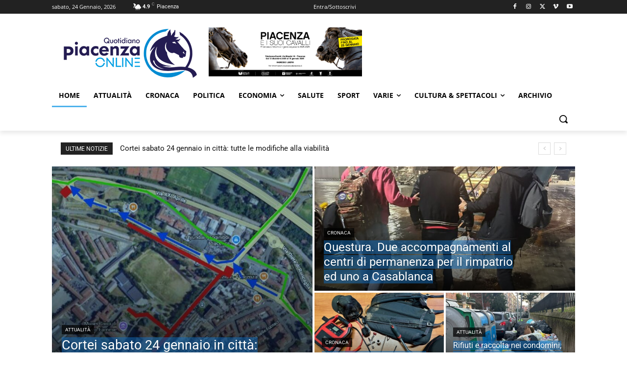

--- FILE ---
content_type: application/javascript; charset=utf-8
request_url: https://quotidianopiacenza.online/wp-content/plugins/td-composer,_legacy,_Newspaper,_js,_tdToTop.js,qver==12.7.4+td-composer,_legacy,_Newspaper,_js,_tdLoginMobile.js,qver==12.7.4+td-composer,_legacy,_Newspaper,_js,_tdAjaxSearch.js,qver==12.7.4+td-composer,_legacy,_Newspaper,_js,_tdDatei18n.js,qver==12.7.4+td-composer,_legacy,_Newspaper,_js,_tdAnimationSprite.js,qver==12.7.4+td-composer,_legacy,_Newspaper,_js,_tdWeather.js,qver==12.7.4+td-composer,_legacy,_Newspaper,_js,_tdLogin.js,qver==12.7.4+td-cloud-library,_assets,_js,_tdbMenu.js,qver==496e217dc78570a2932146e73f7c4a14+td-cloud-library,_assets,_js,_tdbSearch.js,qver==496e217dc78570a2932146e73f7c4a14+td-composer,_legacy,_Newspaper,_js,_tdMenu.js,qver==12.7.4+td-composer,_legacy,_Newspaper,_js,_tdTrendingNow.js,qver==12.7.4+td-composer,_legacy,_Newspaper,_js,_tdLoadingBox.js,qver==12.7.4+td-composer,_legacy,_Newspaper,_js,_tdSmartSidebar.js,qver==12.7.4.pagespeed.jc.Bd1Httv44N.js
body_size: 16608
content:
var mod_pagespeed_iKaOtGBzgP = "var tdToTop={};jQuery().ready(function(){tdToTop.init()});(function(){tdToTop={$element:void 0,style:\"\",init:function(){var a=jQuery(\".td-scroll-up\");if(a.length){tdToTop.$element=a;tdToTop.style=\"undefined\"!==typeof a.data(\"style\")?a.data(\"style\"):\"style1\";switch(tdToTop.style){case\"style2\":jQuery(\"body\").css({position:\"relative\",\"overflow-x\":\"hidden\"})}a.on(\"click\",function(a){return tdToTop.handle_click_event(a)})}},td_events_scroll:function(a){if(\"undefined\"!==typeof tdToTop.$element)switch(400<a?tdToTop.$element.hasClass(\"td-scroll-up-visible\")||tdToTop.$element.addClass(\"td-scroll-up-visible\"):tdToTop.$element.hasClass(\"td-scroll-up-visible\")&&tdToTop.$element.removeClass(\"td-scroll-up-visible\"),tdToTop.style){case\"style2\":var b=tdToTop.$element.find(\".td-scroll-up-progress-circle path\"),c=b.get(0).getTotalLength(),d=jQuery(document).height()-jQuery(window).height();b.css({\"stroke-dashoffset\":c-a*c/d});a=jQuery(\".td-footer-template-wrap\");a.length&&(tdUtil.isInViewport(a)?tdToTop.$element.css({position:\"absolute\",bottom:a.outerHeight()+4}):tdToTop.$element.css({position:\"fixed\",bottom:4}))}},handle_click_event:function(a){a.preventDefault();tdToTop.$element.hasClass(\"td-scroll-up-visible\")&&tdToTop.$element.removeClass(\"td-scroll-up-visible\");td_more_articles_box.is_box_visible=!1;jQuery(\".td-more-articles-box\").removeClass(\"td-front-end-display-block\");tdUtil.scrollToPosition(0,1200)}}})();";
var mod_pagespeed_Uy7g84L2NZ = "jQuery().ready(function(){jQuery(\"#login-link-mob\").on(\"click\",function(){tdLoginMob.showHideElements([[\"#td-login-mob\",1],[\"#td-register-mob\",0],[\"#td-forgot-pass-mob\",0]]);jQuery(\"#td-mobile-nav\").addClass(\"td-hide-menu-content\");700<jQuery(window).width()&&!1===tdDetect.isIe&&jQuery(\"#login_email-mob\").focus();tdLoginMob.showHideMsg()});jQuery(\"#register-link-mob, #signin-register-link-mob\").on(\"click\",function(){tdLoginMob.showHideElements([[\"#td-login-mob\",0],[\"#td-register-mob\",1],[\"#td-forgot-pass-mob\",0]]);jQuery(\"#td-mobile-nav\").addClass(\"td-hide-menu-content\");700<jQuery(window).width()&&!1===tdDetect.isIe&&jQuery(\"#register_email-mob\").focus();tdLoginMob.showHideMsg()});jQuery(\"#forgot-pass-link-mob\").on(\"click\",function(){tdLoginMob.showHideElements([[\"#td-login-mob\",0],[\"#td-register-mob\",0],[\"#td-forgot-pass-mob\",1]]);700<jQuery(window).width()&&!1===tdDetect.isIe&&jQuery(\"#forgot_email-mob\").focus();tdLoginMob.showHideMsg()});jQuery(\"#login_button-mob\").on(\"click\",function(){tdLoginMob.handlerLogin()});jQuery(\"#login_pass-mob\").keydown(function(a){(a.which&&13===a.which||a.keyCode&&13===a.keyCode)&&tdLoginMob.handlerLogin()});jQuery(\"#register_button-mob\").on(\"click\",function(){tdLoginMob.handlerRegister()});jQuery(\"#register_user-mob\").keydown(function(a){(a.which&&13===a.which||a.keyCode&&13===a.keyCode)&&tdLoginMob.handlerRegister()});jQuery(\"#forgot_button-mob\").on(\"click\",function(){tdLoginMob.handlerForgotPass()});jQuery(\"#forgot_email-mob\").keydown(function(a){(a.which&&13===a.which||a.keyCode&&13===a.keyCode)&&tdLoginMob.handlerForgotPass()});jQuery(\"#td-mobile-nav .td-login-close span, #td-mobile-nav .td-register-close span\").on(\"click\",function(){tdLoginMob.showHideElements([[\"#td-login-mob\",0],[\"#td-register-mob\",0],[\"#td-forgot-pass-mob\",0]]);jQuery(\"#td-mobile-nav\").removeClass(\"td-hide-menu-content\")});jQuery(\"#td-mobile-nav .td-forgot-pass-close a\").on(\"click\",function(){tdLoginMob.showHideElements([[\"#td-login-mob\",1],[\"#td-register-mob\",0],[\"#td-forgot-pass-mob\",0]])});jQuery(\".td-login-fb-mob\").on(\"click\",function(a){a.preventDefault();a=jQuery(this);tdLoginMob.doFBLoginAction(a)})});var tdLoginMob={};(function(){tdLoginMob={email_pattern:/^[a-zA-Z0-9][a-zA-Z0-9_\\.-]{0,}[a-zA-Z0-9]@[a-zA-Z0-9][a-zA-Z0-9_\\.-]{0,}[a-z0-9][\\.][a-z0-9]{2,10}$/,handlerLogin:function(){var a=jQuery(\"#login_email-mob\"),b=jQuery(\"#login_pass-mob\"),c=jQuery(\"#gRecaptchaResponseMobL\");if(a.length&&b.length){var d=a.val().trim(),e=b.val().trim(),g=c.attr(\"data-sitekey\"),f=\"\";d&&e?(tdLoginMob.addRemoveClass([\".td_display_err\",1,\"td_display_msg_ok\"]),tdLoginMob.showHideMsg(td_please_wait),c.length?grecaptcha.ready(function(){grecaptcha.execute(g,{action:\"submit\"}).then(function(a){f=a;tdLoginMob.doAction(\"td_mod_login\",d,\"\",e,f)})}):tdLoginMob.doAction(\"td_mod_login\",d,\"\",e)):tdLoginMob.showHideMsg(td_email_user_pass_incorrect)}},handlerRegister:function(){var a=jQuery(\"#register_email-mob\"),b=jQuery(\"#register_user-mob\"),c=jQuery(\"#gRecaptchaResponseMobR\");if(a.length&&b.length){var d=a.val().trim(),e=b.val().trim(),g=c.attr(\"data-sitekey\"),f=\"\";tdLoginMob.email_pattern.test(d)&&e?(tdLoginMob.addRemoveClass([\".td_display_err\",1,\"td_display_msg_ok\"]),tdLoginMob.showHideMsg(td_please_wait),c.length?grecaptcha.ready(function(){grecaptcha.execute(g,{action:\"submit\"}).then(function(a){f=a;tdLoginMob.doAction(\"td_mod_register\",d,e,\"\",f)})}):tdLoginMob.doAction(\"td_mod_register\",d,e,\"\")):tdLoginMob.showHideMsg(td_email_user_incorrect)}},handlerForgotPass:function(){var a=jQuery(\"#forgot_email-mob\");a.length&&(a=a.val().trim(),tdLoginMob.email_pattern.test(a)?(tdLoginMob.addRemoveClass([\".td_display_err\",1,\"td_display_msg_ok\"]),tdLoginMob.showHideMsg(td_please_wait),tdLoginMob.doAction(\"td_mod_remember_pass\",a,\"\",\"\")):tdLoginMob.showHideMsg(td_email_incorrect))},showHideElements:function(a){if(a.constructor===Array)for(var b=a.length,c=0;c<b;c++)if(a[c].constructor===Array&&2===a[c].length){var d=jQuery(a[c][0]);d.length&&(1===a[c][1]?d.removeClass(\"td-login-hide\").addClass(\"td-login-show\"):d.removeClass(\"td-login-show\").addClass(\"td-login-hide\"))}},addRemoveClass:function(a){if(a.constructor===Array&&3===a.length){var b=jQuery(a[0]);b.length&&(1===a[1]?b.addClass(a[2]):b.removeClass(a[2]))}},showHideMsg:function(a){var b=jQuery(\".td_display_err\");b.length&&(void 0!==a&&a.constructor===String&&0<a.length?(b.show(),b.html(a)):(b.hide(),b.html(\"\")))},clearFields:function(){jQuery(\"#login_email-mob\").val(\"\");jQuery(\"#login_pass-mob\").val(\"\");jQuery(\"#register_email-mob\").val(\"\");jQuery(\"#register_user-mob\").val(\"\");jQuery(\"#forgot_email-mob\").val(\"\")},doAction:function(a,b,c,d,e){jQuery.ajax({type:\"POST\",url:td_ajax_url,data:{action:a,email:b,user:c,pass:d,captcha:e},success:function(a,b,c){a=jQuery.parseJSON(a);switch(a[0]){case\"login\":1===a[1]?location.reload(!0):(tdLoginMob.addRemoveClass([\".td_display_err\",0,\"td_display_msg_ok\"]),tdLoginMob.showHideMsg(a[2]));break;case\"register\":1===a[1]?tdLoginMob.addRemoveClass([\".td_display_err\",1,\"td_display_msg_ok\"]):tdLoginMob.addRemoveClass([\".td_display_err\",0,\"td_display_msg_ok\"]);tdLoginMob.showHideMsg(a[2]);break;case\"remember_pass\":1===a[1]?tdLoginMob.addRemoveClass([\".td_display_err\",1,\"td_display_msg_ok\"]):tdLoginMob.addRemoveClass([\".td_display_err\",0,\"td_display_msg_ok\"]),tdLoginMob.showHideMsg(a[2])}},error:function(a,b,c){}})},doFBLoginAction:function(a){var b=a.closest(\"#login-form-mobile\");b.find(\".td_display_err\").hide();b.addClass(\"td-login-form-mobile-fb-open\");FB.login(function(a){\"connected\"===a.status?FB.api(\"/me?fields=id,name,first_name,last_name,email,picture.type(large),locale\",function(a){jQuery.ajax({type:\"POST\",url:td_ajax_url,data:{action:\"td_ajax_fb_login_user\",user:a},success:function(a){a=jQuery.parseJSON(a);\"\"!==a.error?(b.removeClass(\"td-login-form-mobile-fb-open\"),tdLoginMob.addRemoveClass([\".td_display_err\",0,\"td_display_msg_ok\"]),tdLoginMob.showHideMsg(a.error)):(\"\"!==a.success&&(tdLoginMob.addRemoveClass([\".td_display_err\",1,\"td_display_msg_ok\"]),tdLoginMob.showHideMsg(a.success)),location.reload(!0))}})}):(b.removeClass(\"td-login-form-mobile-fb-open\"),tdLoginMob.addRemoveClass([\".td_display_err\",0,\"td_display_msg_ok\"]),tdLoginMob.showHideMsg(\"An unexpected error has occured. Please try again!\"))},{scope:\"public_profile, email\"})}}})();";
var mod_pagespeed_vk0qUzChZ2 = "var tdAjaxSearch={};jQuery().ready(function(){tdAjaxSearch.init()});(function(){tdAjaxSearch={_current_selection_index:0,_last_request_results_count:0,_first_down_up:!0,_is_search_open:!1,_is_mob_live_search_active:!0,_blockAtts:void 0,init:function(){jQuery(document).on(\"click\",function(a){\"td-icon-search\"!==a.target.className&&\"td-header-search\"!==a.target.id&&\"td-header-search-top\"!==a.target.id&&!0===tdAjaxSearch._is_search_open&&tdAjaxSearch.hide_search_box()});jQuery(\"#td-header-search-button\").on(\"click\",function(a){a.preventDefault();a.stopPropagation();!0===tdAjaxSearch._is_search_open?tdAjaxSearch.hide_search_box():tdAjaxSearch.show_search_box()});jQuery(\"#td-header-search-button-mob, .tdb-header-search-button-mob\").on(\"click\",function(a){if(\"disabled\"!==window.tdMobileSearch){jQuery(\"body\").addClass(\"td-search-opened\");var b=jQuery(\"#td-header-search-mob\");setTimeout(function(){b.focus();var a=b.val();b.val(\"\");b.val(a)},1300);tdAjaxSearch._is_mob_live_search_active&&0<b.val().trim().length&&tdAjaxSearch.do_ajax_call_mob()}});jQuery(\".td-search-close span\").on(\"click\",function(){jQuery(\"body\").removeClass(\"td-search-opened\")});jQuery(\"#td-header-search\").keydown(function(a){if(a.which&&39===a.which||a.keyCode&&39===a.keyCode||a.which&&37===a.which||a.keyCode&&37===a.keyCode)tdAjaxSearch.td_aj_search_input_focus();else{if(a.which&&13===a.which||a.keyCode&&13===a.keyCode)return a=jQuery(\".td-aj-cur-element\"),0<a.length?(a=a.find(\".entry-title a\").attr(\"href\"),window.location=a):jQuery(this).parent().parent().submit(),!1;if(a.which&&40===a.which||a.keyCode&&40===a.keyCode)return tdAjaxSearch.move_prompt_down(),!1;if(a.which&&38===a.which||a.keyCode&&38===a.keyCode)return tdAjaxSearch.move_prompt_up(),!1;(a.which&&8===a.which||a.keyCode&&8===a.keyCode)&&1===jQuery(this).val().length&&jQuery(\"#td-aj-search\").empty();tdAjaxSearch.td_aj_search_input_focus();setTimeout(function(){tdAjaxSearch.do_ajax_call()},100);return!0}});jQuery(\"#td-header-search-mob\").keydown(function(a){if(a.which&&13===a.which||a.keyCode&&13===a.keyCode)return a=jQuery(\".td-aj-cur-element\"),0<a.length?window.location=a.find(\".entry-title a\").attr(\"href\"):jQuery(this).parent().parent().submit(),!1;(a.which&&8===a.which||a.keyCode&&8===a.keyCode)&&1===jQuery(this).val().length&&jQuery(\"#td-aj-search-mob\").empty();tdAjaxSearch._is_mob_live_search_active&&setTimeout(function(){tdAjaxSearch.do_ajax_call_mob()},100);return!0})},show_search_box:function(){jQuery(\".td-drop-down-search\").addClass(\"td-drop-down-search-open\");!0!==tdDetect.isIos&&setTimeout(function(){document.getElementById(\"td-header-search\").focus()},200);tdAjaxSearch._is_search_open=!0},hide_search_box:function(){jQuery(\".td-drop-down-search\").removeClass(\"td-drop-down-search-open\");tdAjaxSearch._is_search_open=!1},move_prompt_up:function(){!0===tdAjaxSearch._first_down_up?(tdAjaxSearch._first_down_up=!1,0===tdAjaxSearch._current_selection_index?tdAjaxSearch._current_selection_index=tdAjaxSearch._last_request_results_count-1:tdAjaxSearch._current_selection_index--):0===tdAjaxSearch._current_selection_index?tdAjaxSearch._current_selection_index=tdAjaxSearch._last_request_results_count:tdAjaxSearch._current_selection_index--;tdAjaxSearch._repaintCurrentElement()},move_prompt_down:function(){!0===tdAjaxSearch._first_down_up?tdAjaxSearch._first_down_up=!1:tdAjaxSearch._current_selection_index===tdAjaxSearch._last_request_results_count?tdAjaxSearch._current_selection_index=0:tdAjaxSearch._current_selection_index++;tdAjaxSearch._repaintCurrentElement()},_repaintCurrentElement:function(){jQuery(\".td_module_wrap\").removeClass(\"td-aj-cur-element\");tdAjaxSearch._current_selection_index>tdAjaxSearch._last_request_results_count-1?jQuery(\".td-search-form\").fadeTo(100,1):(tdAjaxSearch.td_aj_search_input_remove_focus(),jQuery(\".td_module_wrap\").eq(tdAjaxSearch._current_selection_index).addClass(\"td-aj-cur-element\"))},td_aj_search_input_focus:function(){tdAjaxSearch._current_selection_index=0;tdAjaxSearch._first_down_up=!0;jQuery(\".td-search-form\").fadeTo(100,1);jQuery(\".td_module_wrap\").removeClass(\"td-aj-cur-element\")},td_aj_search_input_remove_focus:function(){0!==tdAjaxSearch._last_request_results_count&&jQuery(\".td-search-form\").css(\"opacity\",.5)},process_ajax_response:function(a){var b=jQuery(\"#td-header-search\").val();\"\"===b?jQuery(\"#td-aj-search\").empty():(a=jQuery.parseJSON(a),a.td_search_query===b&&(tdAjaxSearch._current_selection_index=0,tdAjaxSearch._last_request_results_count=a.td_total_in_list,tdAjaxSearch._first_down_up=!0,jQuery(\"#td-aj-search\").html(a.td_data),\"undefined\"!==typeof window.tdAnimationStack&&!0===window.tdAnimationStack.activated&&(window.tdAnimationStack.check_for_new_items(\"#td-aj-search .td-animation-stack\",window.tdAnimationStack.SORTED_METHOD.sort_left_to_right,!0,!1),window.tdAnimationStack.compute_items(!1))))},process_ajax_response_mob:function(a){var b=jQuery(\"#td-header-search-mob\").val();\"\"===b?jQuery(\"#td-aj-search-mob\").empty():(a=jQuery.parseJSON(a),a.td_search_query===b&&(jQuery(\"#td-aj-search-mob\").html(a.td_data),\"undefined\"!==typeof window.tdAnimationStack&&!0===window.tdAnimationStack.activated&&(window.tdAnimationStack.check_for_new_items(\"#td-aj-search-mob .td-animation-stack\",window.tdAnimationStack.SORTED_METHOD.sort_left_to_right,!0,!1),window.tdAnimationStack.compute_items(!1))))},do_ajax_call:function(){var a=jQuery(\"#td-header-search\").val();\"\"===a?tdAjaxSearch.td_aj_search_input_focus():tdLocalCache.exist(a)?tdAjaxSearch.process_ajax_response(tdLocalCache.get(a)):jQuery.ajax({type:\"POST\",url:td_ajax_url,data:{action:\"td_ajax_search\",td_string:a},success:function(b,c,d){tdLocalCache.set(a,b);tdAjaxSearch.process_ajax_response(b)},error:function(a,c,d){}})},do_ajax_call_mob:function(){var a=jQuery(\"#td-header-search-mob\").val();\"\"!==a&&(tdLocalCache.exist(a)?tdAjaxSearch.process_ajax_response_mob(tdLocalCache.get(a)):jQuery.ajax({type:\"POST\",url:td_ajax_url,data:{action:\"td_ajax_search\",atts:this._blockAtts,td_string:a},success:function(b,c,d){tdLocalCache.set(a,b);tdAjaxSearch.process_ajax_response_mob(b)},error:function(a,c,d){}}))}}})();";
var mod_pagespeed_wTXadmU4u9 = "function td_date_i18n(h,k){var d,f=/\\\\?(.?)/gi,g=function(b,c){return a[b]?a[b]():c},e=function(b,a){for(b=String(b);b.length<a;)b=\"0\"+b;return b};var a={d:function(){return e(a.j(),2)},D:function(){return tdDateNamesI18n.day_names_short[a.w()]},j:function(){return d.getDate()},l:function(){return tdDateNamesI18n.day_names[a.w()]},N:function(){return a.w()||7},S:function(){var b=a.j(),c=b%10;3>=c&&1==parseInt(b%100/10,10)&&(c=0);return[\"st\",\"nd\",\"rd\"][c-1]||\"th\"},w:function(){return d.getDay()},z:function(){var b=new Date(a.Y(),a.n()-1,a.j()),c=new Date(a.Y(),0,1);return Math.round((b-c)/864E5)},W:function(){var b=new Date(a.Y(),a.n()-1,a.j()-a.N()+3),c=new Date(b.getFullYear(),0,4);return e(1+Math.round((b-c)/864E5/7),2)},F:function(){return tdDateNamesI18n.month_names[a.n()-1]},m:function(){return e(a.n(),2)},M:function(){return tdDateNamesI18n.month_names_short[a.n()-1]},n:function(){return d.getMonth()+1},t:function(){return(new Date(a.Y(),a.n(),0)).getDate()},L:function(){var b=a.Y();return 0===b%4&0!==b%100|0===b%400},o:function(){var b=a.n(),c=a.W();return a.Y()+(12===b&&9>c?1:1===b&&9<c?-1:0)},Y:function(){return d.getFullYear()},y:function(){return a.Y().toString().slice(-2)},a:function(){return 11<d.getHours()?\"pm\":\"am\"},A:function(){return a.a().toUpperCase()},B:function(){var a=3600*d.getUTCHours(),c=60*d.getUTCMinutes(),f=d.getUTCSeconds();return e(Math.floor((a+c+f+3600)/86.4)%1E3,3)},g:function(){return a.G()%12||12},G:function(){return d.getHours()},h:function(){return e(a.g(),2)},H:function(){return e(a.G(),2)},i:function(){return e(d.getMinutes(),2)},s:function(){return e(d.getSeconds(),2)},u:function(){return e(1E3*d.getMilliseconds(),6)},e:function(){console.log(\"Not supported (see source code of date() for timezone on how to add support)\")},I:function(){var b=new Date(a.Y(),0),c=Date.UTC(a.Y(),0),d=new Date(a.Y(),6),e=Date.UTC(a.Y(),6);return b-c!==d-e?1:0},O:function(){var a=d.getTimezoneOffset(),c=Math.abs(a);return(0<a?\"-\":\"+\")+e(100*Math.floor(c/60)+c%60,4)},P:function(){var b=a.O();return b.substr(0,3)+\":\"+b.substr(3,2)},T:function(){return\"UTC\"},Z:function(){return 60*-d.getTimezoneOffset()},c:function(){return\"Y-m-d\\\\TH:i:sP\".replace(f,g)},r:function(){return\"D, d M Y H:i:s O\".replace(f,g)},U:function(){return d/1E3|0}};this.date=function(a,c){d=void 0===c?new Date:c instanceof Date?new Date(c):new Date(1E3*c);return a.replace(f,g)};return this.date(h,k)};";
var mod_pagespeed_ziqlIYxGm_ = "var tdAnimationSprite={};(function(){tdAnimationSprite={items:[],isInRequestAnimation:!1,item:function(){this.blockUid=\"\";this.paused=this._isInitialized=!1;this.automatStart=!0;this.properties=[];this.readyToAnimate=!1;this.nextFrame=1;this.animationSpriteClass=this.jqueryObj=this.interval=void 0;this._currentDirection=\"right\";this._executedLoops=0;this.loops=this.reverse=this.velocity=this.frameWidth=this.frames=this._prop_background_position=void 0;this.animate=function(){this._prop_background_position=-1*this.nextFrame*this.frameWidth+\"px 0\";this.readyToAnimate=!0;!0===this.reverse?\"right\"===this._currentDirection?this.nextFrame===this.frames-1?(this._currentDirection=\"left\",this.nextFrame--):this.nextFrame++:\"left\"===this._currentDirection&&(0===this.nextFrame?(this._currentDirection=\"right\",this.nextFrame++,this._executedLoops++,0!==this.loops&&this._executedLoops===this.loops&&clearInterval(this.interval)):this.nextFrame--):this.nextFrame===this.frames-1?(this._executedLoops++,0!==this.loops&&this._executedLoops===this.loops&&clearInterval(this.interval),this.nextFrame=0):this.nextFrame++;!1===tdAnimationSprite.isInRequestAnimation&&(tdAnimationSprite.isInRequestAnimation=!0,window.requestAnimationFrame(tdAnimationSprite.animateAllItems))}},_initializeItem:function(a){if(!0!==a._isInitialized){var b=/(td_animation_sprite\\S*)/gi;\"undefined\"!==typeof a.jqueryObj.attr(\"class\")&&(b=a.jqueryObj.attr(\"class\").match(b),null!==b&&(a.offsetTop=a.jqueryObj.offset().top,a.offsetBottomToTop=a.offsetTop+a.jqueryObj.height(),a.animationSpriteClass=b[b.length-1],b=a.animationSpriteClass.split(\"-\"),7===b.length&&(a.frames=parseInt(b[1]),a.frameWidth=parseInt(b[2]),a.velocity=parseInt(b[3]),a.loops=parseInt(b[4]),1===parseInt(b[5])?a.reverse=!0:a.reverse=!1,1===parseInt(b[6])?a.automatStart=!0:a.automatStart=!1,a._isInitialized=!0)))}},addItem:function(a){a.constructor===tdAnimationSprite.item&&(tdAnimationSprite.items.push(a),tdAnimationSprite._initializeItem(a),!0===a.automatStart&&tdAnimationSprite.computeItem(a))},deleteItem:function(a){for(var b=0;b<tdAnimationSprite.items.length;b++)if(tdAnimationSprite.items[b].blockUid===a)return tdAnimationSprite.items.splice(b,1),!0;return!1},computeItem:function(a){1<a.frames&&void 0===a.interval&&(a.interval=setInterval(function(){!1===a.paused&&a.animate()},a.velocity))},recomputeItem:function(a){clearInterval(a.interval);a.interval=void 0;a._isInitialized=!1;tdAnimationSprite._initializeItem(a);tdAnimationSprite.computeItem(a)},stopItem:function(a){a.constructor===tdAnimationSprite.item&&!0===a._isInitialized&&(clearInterval(a.interval),a.interval=void 0)},startItem:function(a){a.constructor===tdAnimationSprite.item&&!0===a._isInitialized&&(a.paused=!1)},pauseItem:function(a){a.constructor===tdAnimationSprite.item&&!0===a._isInitialized&&(a.paused=!0)},computeAllItems:function(){for(var a=0;a<tdAnimationSprite.items.length;a++)tdAnimationSprite.computeItem(tdAnimationSprite.items[a])},recomputeAllItems:function(){for(var a=0;a<tdAnimationSprite.items.length;a++)tdAnimationSprite.recomputeItem(tdAnimationSprite.items[a])},stopAllItems:function(){for(var a=0;a<tdAnimationSprite.items.length;a++)tdAnimationSprite.stopItem(tdAnimationSprite.items[a])},pauseAllItems:function(){for(var a=0;a<tdAnimationSprite.items.length;a++)tdAnimationSprite.pauseItem(tdAnimationSprite.items[a])},startAllItems:function(){for(var a=0;a<tdAnimationSprite.items.length;a++)tdAnimationSprite.startItem(tdAnimationSprite.items[a])},animateAllItems:function(){for(var a,b=0;b<tdAnimationSprite.items.length;b++)a=tdAnimationSprite.items[b],!0===a.readyToAnimate&&(a.jqueryObj.css(\"background-position\",a._prop_background_position),a.readyToAnimate=!1);tdAnimationSprite.isInRequestAnimation=!1}};for(var e=jQuery('span[class^=\"td_animation_sprite\"]'),d=0;d<e.length;d++){var c=new tdAnimationSprite.item;c.jqueryObj=jQuery(e[d]);c.blockUid=c.jqueryObj.data(\"td-block-uid\");tdAnimationSprite.addItem(c)}})();";
var mod_pagespeed_ntDDPE8qKu = "var tdWeather={};(function(){tdWeather={_icons:{\"01d\":\"clear-sky-d\",\"02d\":\"few-clouds-d\",\"03d\":\"scattered-clouds-d\",\"04d\":\"broken-clouds-d\",\"09d\":\"shower-rain-d\",\"10d\":\"rain-d\",\"11d\":\"thunderstorm-d\",\"13d\":\"snow-d\",\"50d\":\"mist-d\",\"01n\":\"clear-sky-n\",\"02n\":\"few-clouds-n\",\"03n\":\"scattered-clouds-n\",\"04n\":\"broken-clouds-n\",\"09n\":\"shower-rain-n\",\"10n\":\"rain-n\",\"11n\":\"thunderstorm-n\",\"13n\":\"snow-n\",\"50n\":\"mist-n\"},_currentRequestInProgress:!1,_currentItem:\"\",_currentLatitude:0,_currentLongitude:0,_currentPositionCacheKey:\"\",_currentLocationCacheKey:\"\",_currentLocation:\"\",items:[],_is_location_open:!1,init:function(){jQuery(\".td-icons-location\").on(\"click\",function(){!0!==tdWeather._currentRequestInProgress&&(tdWeather._currentRequestInProgress=!0,tdWeather._currentItem=tdWeather._getItemByBlockID(jQuery(this).data(\"block-uid\")),navigator.geolocation&&navigator.geolocation.getCurrentPosition(tdWeather._updateLocationCallback,tdWeather._displayLocationApiError,{enableHighAccuracy:!0,timeout:1E7,maximumAge:6E5}),tdWeather._currentRequestInProgress=!1)});jQuery(\".td-weather-now\").on(\"click\",function(){!0!==tdWeather._currentRequestInProgress&&(tdWeather._currentRequestInProgress=!0,tdWeather._currentItem=tdWeather._getItemByBlockID(jQuery(this).data(\"block-uid\")),tdWeather._currentItem.current_unit=1===tdWeather._currentItem.current_unit?0:1,tdWeather._renderCurrentItem())});jQuery(\".td-manual-location-form\").submit(function(a){a.preventDefault();!0!==tdWeather._currentRequestInProgress&&(tdWeather._currentRequestInProgress=!0,tdWeather._currentItem=tdWeather._getItemByBlockID(jQuery(this).data(\"block-uid\")),tdWeather._currentLocation=jQuery(\"input#\"+jQuery(this).data(\"block-uid\")).val(),tdWeather._updateLocationCallback2(tdWeather._currentLocation),tdWeather._currentRequestInProgress=!1,tdWeather._hide_manual_location_form())});jQuery(document).on(\"click\",function(a){!0===tdWeather._is_location_open&&!0!==jQuery(a.target).hasClass(\"td-location-set-input\")&&!0!==jQuery(a.target).hasClass(\"td-location-set-button\")&&tdWeather._hide_manual_location_form()})},addItem:function(a){tdWeather.items.push(a)},_updateLocationCallback:function(a){tdWeather._currentLatitude=a.coords.latitude;tdWeather._currentLongitude=a.coords.longitude;tdWeather._currentPositionCacheKey=a.coords.latitude+\"_\"+a.coords.longitude;tdLocalCache.exist(tdWeather._currentPositionCacheKey+\"_today\")?tdWeather._owmGetTodayDataCallback(tdLocalCache.get(tdWeather._currentPositionCacheKey+\"_today\")):jQuery.ajax({dataType:\"jsonp\",url:\"https://api.openweathermap.org/data/2.5/weather?lat=\"+tdWeather._currentLatitude+\"&lon=\"+tdWeather._currentLongitude+\"&units=metric&lang=\"+tdWeather._currentItem.api_language+\"&appid=\"+tdWeather._currentItem.api_key,success:tdWeather._owmGetTodayDataCallback,cache:!0})},_owmGetTodayDataCallback:function(a){tdLocalCache.set(tdWeather._currentPositionCacheKey+\"_today\",a);tdWeather._currentItem.api_location=a.name;tdWeather._currentItem.today_clouds=tdUtil.round(a.clouds.all);tdWeather._currentItem.today_humidity=tdUtil.round(a.main.humidity);tdWeather._currentItem.today_icon=tdWeather._icons[a.weather[0].icon];tdWeather._currentItem.today_icon_text=a.weather[0].description;tdWeather._currentItem.today_max[0]=tdUtil.round(a.main.temp_max,1);tdWeather._currentItem.today_max[1]=tdWeather._celsiusToFahrenheit(a.main.temp_max);tdWeather._currentItem.today_min[0]=tdUtil.round(a.main.temp_min,1);tdWeather._currentItem.today_min[1]=tdWeather._celsiusToFahrenheit(a.main.temp_min);tdWeather._currentItem.today_temp[0]=tdUtil.round(a.main.temp,1);tdWeather._currentItem.today_temp[1]=tdWeather._celsiusToFahrenheit(a.main.temp);tdWeather._currentItem.today_wind_speed[0]=tdUtil.round(a.wind.speed,1);tdWeather._currentItem.today_wind_speed[1]=tdWeather._kmphToMph(a.wind.speed);tdLocalCache.exist(tdWeather._currentPositionCacheKey)?tdWeather._owmGetFiveDaysData(tdLocalCache.get(tdWeather._currentPositionCacheKey)):jQuery.ajax({dataType:\"jsonp\",url:\"https://api.openweathermap.org/data/2.5/forecast?lat=\"+tdWeather._currentLatitude+\"&lon=\"+tdWeather._currentLongitude+\"&units=metric&lang=\"+tdWeather._currentItem.api_language+\"&appid=\"+tdWeather._currentItem.api_key,success:tdWeather._owmGetFiveDaysData,cache:!0})},_owmGetFiveDaysData:function(a){tdLocalCache.set(tdWeather._currentPositionCacheKey,a);for(var b=0;b<tdWeather._currentItem.forecast.length&&5!==b;b++){var c=tdWeather._currentItem.forecast[b];c.day_temp[0]=tdUtil.round(a.list[c.owm_day_index].main.temp_max);c.day_temp[1]=tdWeather._celsiusToFahrenheit(c.day_temp[0])}tdWeather._renderCurrentItem()},_renderCurrentItem:function(){var a=jQuery(\"#\"+tdWeather._currentItem.block_uid),b=tdWeather._currentLatitude,c=tdWeather._currentLongitude,e=tdWeather._currentLocation;a.find(\".td-weather-city\").html(tdWeather._currentItem.api_location);\"\"===e&&0===b&&0===c&&a.find(\".td-weather-city\").html(tdWeather._currentItem.api_location);a.find(\".td-weather-condition\").html(tdWeather._currentItem.today_icon_text);b=a.find(\".td-w-today-icon\");b.removeClass();b.addClass(\"td-w-today-icon\");b.addClass(tdWeather._currentItem.today_icon);b=tdWeather._currentItem.current_unit;c=\"kmh\";e=\"C\";1===b&&(c=\"mph\",e=\"F\");a.find(\".td-big-degrees\").html(tdWeather._currentItem.today_temp[b]);a.find(\".td-weather-unit\").html(e);a.find(\".td-w-high-temp\").html(tdWeather._currentItem.today_max[b]);a.find(\".td-w-low-temp\").html(tdWeather._currentItem.today_min[b]);a.find(\".td-w-today-humidity\").html(tdWeather._currentItem.today_humidity+\"%\");a.find(\".td-w-today-wind-speed\").html(tdWeather._currentItem.today_wind_speed[b]+c);a.find(\".td-w-today-clouds\").html(tdWeather._currentItem.today_clouds+\"%\");for(c=0;c<tdWeather._currentItem.forecast.length;c++)a.find(\".td-day-\"+c).html(tdWeather._currentItem.forecast[c].day_name),a.find(\".td-degrees-\"+c).html(tdWeather._currentItem.forecast[c].day_temp[b]);tdWeather._currentRequestInProgress=!1},_getItemByBlockID:function(a){for(var b=0;b<tdWeather.items.length;b++)if(tdWeather.items[b].block_uid===a)return tdWeather.items[b];return!1},_displayLocationApiError:function(a){if(1===a.code){if(tdDetect.isAndroid)tdWeather._show_manual_location_form();else if(tdDetect.isIos){alert(\"Please enable Location services for Safari Websites and reload the page. \\n ---------------------- \\nSettings > Privacy > Location Services\");return}tdWeather._show_manual_location_form()}tdWeather._show_manual_location_form()},_celsiusToFahrenheit:function(a){a=9*a/5+32;var b=tdUtil.round(a,1);return 99.9<b?tdUtil.round(a):b},_kmphToMph:function(a){return tdUtil.round(.621371192*a,1)},_show_manual_location_form:function(){tdWeather._currentItem=tdWeather._getItemByBlockID(tdWeather._currentItem.block_uid);jQuery(\"#\"+tdWeather._currentItem.block_uid).find(\".td-weather-set-location\").addClass(\"td-show-location\");jQuery(\".td-manual-location-form input\").focus();tdWeather._is_location_open=!0},_hide_manual_location_form:function(){jQuery(\"#\"+tdWeather._currentItem.block_uid).find(\".td-weather-set-location\").removeClass(\"td-show-location\");tdWeather._is_location_open=!1},_updateLocationCallback2:function(a){tdWeather._currentLocationCacheKey=a;tdLocalCache.exist(tdWeather._currentLocationCacheKey+\"_today\")?tdWeather._owmGetTodayDataCallback2(tdLocalCache.get(tdWeather._currentLocationCacheKey+\"_today\")):(a=\"https://api.openweathermap.org/data/2.5/weather?q=\"+encodeURIComponent(a)+\"&lang=\"+tdWeather._currentItem.api_language+\"&units=metric&appid=\"+tdWeather._currentItem.api_key,jQuery.ajax({dataType:\"jsonp\",url:a,success:tdWeather._owmGetTodayDataCallback2,cache:!0}))},_owmGetTodayDataCallback2:function(a){tdLocalCache.set(tdWeather._currentLocationCacheKey+\"_today\",a);tdWeather._currentItem.api_location=a.name;tdWeather._currentItem.today_clouds=tdUtil.round(a.clouds.all);tdWeather._currentItem.today_humidity=tdUtil.round(a.main.humidity);tdWeather._currentItem.today_icon=tdWeather._icons[a.weather[0].icon];tdWeather._currentItem.today_icon_text=a.weather[0].description;tdWeather._currentItem.today_max[0]=tdUtil.round(a.main.temp_max,1);tdWeather._currentItem.today_max[1]=tdWeather._celsiusToFahrenheit(a.main.temp_max);tdWeather._currentItem.today_min[0]=tdUtil.round(a.main.temp_min,1);tdWeather._currentItem.today_min[1]=tdWeather._celsiusToFahrenheit(a.main.temp_min);tdWeather._currentItem.today_temp[0]=tdUtil.round(a.main.temp,1);tdWeather._currentItem.today_temp[1]=tdWeather._celsiusToFahrenheit(a.main.temp);tdWeather._currentItem.today_wind_speed[0]=tdUtil.round(a.wind.speed,1);tdWeather._currentItem.today_wind_speed[1]=tdWeather._kmphToMph(a.wind.speed);tdLocalCache.exist(tdWeather._currentLocationCacheKey)?tdWeather._owmGetFiveDaysData2(tdLocalCache.get(tdWeather._currentLocationCacheKey)):jQuery.ajax({dataType:\"jsonp\",url:\"https://api.openweathermap.org/data/2.5/forecast?q=\"+tdWeather._currentItem.api_location+\"&lang=\"+tdWeather._currentItem.api_language+\"&units=metric&cnt=35&appid=\"+tdWeather._currentItem.api_key,success:tdWeather._owmGetFiveDaysData2,cache:!0})},_owmGetFiveDaysData2:function(a){tdLocalCache.set(tdWeather._currentLocationCacheKey,a);for(var b={},c=!0,e=Object.prototype.hasOwnProperty,d=0;d<a.list.length;d++)if(e.call(a.list[d],\"dt\")){c=a.list[d].dt;var f=td_date_i18n(\"Ymd\",c);!1===e.call(b,f)?b[f]={timestamp:c,day_name:td_date_i18n(\"D\",c),day_temp:[tdUtil.round(a.list[d].main.temp_max),tdUtil.round(tdWeather._celsiusToFahrenheit(a.list[d].main.temp_max))],owm_day_index:d}:b[f].day_temp[0]<tdUtil.round(a.list[d].main.temp_max)&&(b[f].day_temp[0]=tdUtil.round(a.list[d].main.temp_max),b[f].day_temp[1]=tdUtil.round(tdWeather._celsiusToFahrenheit(a.list[d].main.temp_max)));c=!1}if(!1===c){tdWeather._currentItem.forecast=[];for(var g in b){if(5===tdWeather._currentItem.forecast.length)break;tdWeather._currentItem.forecast[tdWeather._currentItem.forecast.length]=b[g]}}tdWeather._renderCurrentItem()}}})();tdWeather.init();";
var mod_pagespeed_eeFDbpB6r$ = "jQuery().ready(function(){var b={type:\"inline\",preloader:!1,focus:\"#name\",removalDelay:500,callbacks:{beforeOpen:function(){this.st.mainClass=this.st.el.attr(\"data-effect\");tdLogin.clearFields();tdLogin.showHideMsg();700>jQuery(window).width()?this.st.focus=!1:!1===tdDetect.isIe&&(this.st.focus=\"#login_email\")},beforeClose:function(){}},disableOn:function(){return 750>jQuery(window).width()?!1:!0}};void 0!==window.tdb_login_sing_in_shortcode&&(jQuery(\".tdb_header_user .td-login-modal-js\").magnificPopup(b),jQuery(\".tdb-head-usr-log\").on(\"click\",function(a){750>jQuery(window).width()&&jQuery(a.target).parents(\"tdb_header_user\").length&&(a.preventDefault(),jQuery(\"body\").addClass(\"td-menu-mob-open-menu\"),jQuery(\".td-mobile-container\").hide(),jQuery(\"#td-mobile-nav\").addClass(\"td-hide-menu-content\"),setTimeout(function(){jQuery(\".td-mobile-container\").show()},500),tdLogin.showHideElementsMobile([[\"#td-login-mob\",1],[\"#td-register-mob\",0],[\"#td-forgot-pass-mob\",0]]))}));\"yes\"===window.tdc_is_installed&&(jQuery(\".comment-reply-login\").attr({href:\"#login-form\",\"data-effect\":\"mpf-td-login-effect\"}),jQuery(\".comment-reply-login, .td-login-modal-js\").magnificPopup(b));jQuery(\".td-login-modal-js, .comment-reply-login\").on(\"click\",function(a){750>jQuery(window).width()&&!jQuery(a.target).parents(\"tdb_header_user\").length&&(a.preventDefault(),jQuery(\"body\").addClass(\"td-menu-mob-open-menu\"),jQuery(\".td-mobile-container\").hide(),jQuery(\"#td-mobile-nav\").addClass(\"td-hide-menu-content\"),setTimeout(function(){jQuery(\".td-mobile-container\").show()},500),tdLogin.showHideElementsMobile([[\"#td-login-mob\",1],[\"#td-register-mob\",0],[\"#td-forgot-pass-mob\",0]]))});jQuery(\"#login-link\").on(\"click\",function(){tdLogin.showHideElements([[\"#td-login-div\",1],[\"#td-register-div\",0],[\"#td-forgot-pass-div\",0]]);jQuery(\"#login-form\").addClass(\"td-login-animation\");700<jQuery(window).width()&&!1===tdDetect.isIe&&jQuery(\"#login_email\").focus();tdLogin.showHideMsg()});jQuery(\"#register-link\").on(\"click\",function(){tdLogin.showHideElements([[\"#td-login-div\",0],[\"#td-register-div\",1],[\"#td-forgot-pass-div\",0]]);jQuery(\"#login-form\").addClass(\"td-login-animation\");700<jQuery(window).width()&&!1===tdDetect.isIe&&jQuery(\"#register_email\").focus();tdLogin.showHideMsg()});jQuery(\"#forgot-pass-link\").on(\"click\",function(a){a.preventDefault();tdLogin.showHideElements([[\"#td-login-div\",0],[\"#td-register-div\",0],[\"#td-forgot-pass-div\",1]]);jQuery(\"#login-form\").addClass(\"td-login-animation\");700<jQuery(window).width()&&!1===tdDetect.isIe&&jQuery(\"#forgot_email\").focus();tdLogin.showHideMsg()});jQuery(\"#login_button\").on(\"click\",function(){tdLogin.handlerLogin()});jQuery(\"#login_pass\").keydown(function(a){(a.which&&13===a.which||a.keyCode&&13===a.keyCode)&&tdLogin.handlerLogin()});jQuery(\"#register_button\").on(\"click\",function(){tdLogin.handlerRegister()});jQuery(\"#register_user\").keydown(function(a){(a.which&&13===a.which||a.keyCode&&13===a.keyCode)&&tdLogin.handlerRegister()});jQuery(\"#forgot_button\").on(\"click\",function(){tdLogin.handlerForgotPass()});jQuery(\"#forgot_email\").keydown(function(a){(a.which&&13===a.which||a.keyCode&&13===a.keyCode)&&tdLogin.handlerForgotPass()});jQuery(\".td-back-button\").on(\"click\",function(){tdLogin.showHideElements([[\"#td-login-div\",1],[\"#td-register-div\",0],[\"#td-forgot-pass-div\",0]]);jQuery(\"#login-form\").removeClass(\"td-login-animation\");jQuery(\".td_display_err\").hide()});jQuery(\".td-login-fb-modal\").on(\"click\",function(a){a.preventDefault();a=jQuery(this);tdLogin.doFBLoginAction(a)})});var tdLogin={};(function(){tdLogin={email_pattern:/^[a-zA-Z0-9][a-zA-Z0-9_\\.-]{0,}[a-zA-Z0-9]@[a-zA-Z0-9][a-zA-Z0-9_\\.-]{0,}[a-z0-9][\\.][a-z0-9]{2,10}$/,pass_pattern:/^(?=.{6,})(?=.*[a-z])(?=.*[A-Z])/,handlerLogin:function(b){b=jQuery(\"#login_email\");var a=jQuery(\"#login_pass\"),c=jQuery(\"#gRecaptchaResponseL\");if(b.length&&a.length){var d=b.val().trim(),e=a.val().trim(),h=c.attr(\"data-sitekey\"),f=\"\";d&&e?(tdLogin.addRemoveClass([\".td_display_err\",1,\"td_display_msg_ok\"]),tdLogin.showHideMsg(td_please_wait),c.length?grecaptcha.ready(function(){grecaptcha.execute(h,{action:\"submit\"}).then(function(a){f=a;tdLogin.doAction(\"td_mod_login\",d,\"\",e,f)})}):tdLogin.doAction(\"td_mod_login\",d,\"\",e)):tdLogin.showHideMsg(td_email_user_pass_incorrect)}},handlerRegister:function(){var b=jQuery(\"#register_email\"),a=jQuery(\"#register_user\"),c=jQuery(\"#gRecaptchaResponseR\");if(b.length&&a.length){var d=b.val().trim(),e=a.val().trim(),h=c.attr(\"data-sitekey\"),f=\"\";tdLogin.email_pattern.test(d)&&e?(tdLogin.addRemoveClass([\".td_display_err\",1,\"td_display_msg_ok\"]),tdLogin.showHideMsg(td_please_wait),c.length?grecaptcha.ready(function(){grecaptcha.execute(h,{action:\"submit\"}).then(function(a){f=a;tdLogin.doAction(\"td_mod_register\",d,e,\"\",f)})}):tdLogin.doAction(\"td_mod_register\",d,e,\"\")):tdLogin.showHideMsg(td_email_user_incorrect)}},handlerForgotPass:function(){var b=jQuery(\"#forgot_email\");b.length&&(b=b.val().trim(),tdLogin.email_pattern.test(b)?(tdLogin.addRemoveClass([\".td_display_err\",1,\"td_display_msg_ok\"]),tdLogin.showHideMsg(td_please_wait),tdLogin.doAction(\"td_mod_remember_pass\",b,\"\",\"\")):tdLogin.showHideMsg(td_email_incorrect))},showHideElements:function(b){if(b.constructor===Array)for(var a=b.length,c=0;c<a;c++)if(b[c].constructor===Array&&2===b[c].length){var d=jQuery(b[c][0]);d.length&&(1===b[c][1]?d.removeClass(\"td-display-none\").addClass(\"td-display-block\"):d.removeClass(\"td-display-block\").addClass(\"td-display-none\"))}},showHideElementsMobile:function(b){if(b.constructor===Array)for(var a=b.length,c=0;c<a;c++)if(b[c].constructor===Array&&2===b[c].length){var d=jQuery(b[c][0]);d.length&&(1===b[c][1]?d.removeClass(\"td-login-hide\").addClass(\"td-login-show\"):d.removeClass(\"td-login-show\").addClass(\"td-login-hide\"))}},showTabs:function(b){if(b.constructor===Array)for(var a=b.length,c=0;c<a;c++)if(b[c].constructor===Array&&2===b[c].length){var d=jQuery(b[c][0]);d.length&&(1===b[c][1]?d.addClass(\"td_login_tab_focus\"):d.removeClass(\"td_login_tab_focus\"))}},addRemoveClass:function(b){if(b.constructor===Array&&3===b.length){var a=jQuery(b[0]);a.length&&(1===b[1]?a.addClass(b[2]):a.removeClass(b[2]))}},showHideMsg:function(b){var a=jQuery(\".td_display_err\");a.length&&(void 0!==b&&b.constructor===String&&0<b.length?(a.show(),a.html(b)):(a.hide(),a.html(\"\")))},clearFields:function(){jQuery(\"#login_email\").val(\"\");jQuery(\"#login_pass\").val(\"\");jQuery(\"#register_email\").val(\"\");jQuery(\"#register_user\").val(\"\");jQuery(\"#forgot_email\").val(\"\")},doAction:function(b,a,c,d,e){jQuery.ajax({type:\"POST\",url:td_ajax_url,data:{action:b,email:a,user:c,pass:d,captcha:e},success:function(a,b,c){a=jQuery.parseJSON(a);switch(a[0]){case\"login\":1===a[1]?location.reload(!0):(tdLogin.addRemoveClass([\".td_display_err\",0,\"td_display_msg_ok\"]),tdLogin.showHideMsg(a[2]));break;case\"register\":1===a[1]?tdLogin.addRemoveClass([\".td_display_err\",1,\"td_display_msg_ok\"]):tdLogin.addRemoveClass([\".td_display_err\",0,\"td_display_msg_ok\"]);tdLogin.showHideMsg(a[2]);break;case\"remember_pass\":1===a[1]?tdLogin.addRemoveClass([\".td_display_err\",1,\"td_display_msg_ok\"]):tdLogin.addRemoveClass([\".td_display_err\",0,\"td_display_msg_ok\"]),tdLogin.showHideMsg(a[2])}},error:function(a,b,c){}})},doCustomAction:function(b,a,c,d,e,h){a={action:b,email:a,user:c,pass:d,retype_pass:e,captcha:h};switch(b){case\"td_mod_login\":var f=jQuery(\"#tds-login-div\");b=f.closest(\".tds-block-inner\").find(\"#tds_login_button\");f.find(\".td_display_err\").hide();b.addClass(\"tds-s-btn-saving\");break;case\"td_mod_subscription_register\":var g=jQuery(\"#tds-register-div\");b=g.closest(\".tds-block-inner\").find(\"#tds_register_button\");g.find(\".td_display_err\").hide();b.addClass(\"tds-s-btn-saving\");break;case\"td_mod_subscription_reset_pass\":var k=jQuery(\"#tds-reset-pass-div\");b=k.closest(\".tds-block-inner\").find(\"#tds_reset_button\");k.find(\".td_display_err\").hide();b.addClass(\"tds-s-btn-saving\")}jQuery.ajax({type:\"POST\",url:td_ajax_url,data:a,success:function(a,b,c){a=jQuery.parseJSON(a);switch(a[0]){case\"login\":f.length&&f.closest(\".tds-block-inner\").find(\"#tds_login_button\").removeClass(\"tds-s-btn-saving\");if(1===a[1]){if(f.length){var d=new URLSearchParams((new URL(window.location.href)).search.slice(1));d.has(\"ref_url\")?(a=f.closest(\".tds-block-inner\").find(\"#tds_login_button\"),a.length&&(a.attr(\"disabled\",!0),window.location.replace(window.atob(d.get(\"ref_url\").replace(\"=\",\"\"))))):(a=f.closest(\".tds-block-inner\").find(\"#tds_login_button\"),d=f.closest(\".tds-block-inner\").find(\"#tds-my-account\"),a.length&&a.attr(\"disabled\",!0),d.length&&window.location.replace(d.val()))}}else tdLogin.addRemoveClass([\".td_display_err\",0,\"td_display_msg_ok\"]),f.length&&(tdLogin.addRemoveClass([\".td_display_err\",0,\"tds-s-notif-success\"]),tdLogin.addRemoveClass([\".td_display_err\",1,\"tds-s-notif-error\"])),tdLogin.showHideMsg(a[2]);break;case\"register\":g.length&&g.closest(\".tds-block-inner\").find(\"#tds_register_button\").removeClass(\"tds-s-btn-saving\");if(1===a[1]){if(tdLogin.addRemoveClass([\".td_display_err\",1,\"td_display_msg_ok\"]),tdLogin.addRemoveClass([\".td_display_err\",1,\"tds-s-notif-success\"]),tdLogin.addRemoveClass([\".td_display_err\",0,\"tds-s-notif-error\"]),g.length){d=new URLSearchParams((new URL(window.location.href)).search.slice(1));if(d.has(\"ref_url\")){var e=g.find(\"#tds-continue-subscription\");b=g.closest(\".tds-block-inner\").find(\"#tds_register_button\");c=g.closest(\".tds-block-inner\").find(\".tds-s-cal-page-switch\");e.length&&e.show().attr(\"href\",window.atob(d.get(\"ref_url\").replace(\"=\",\"\")));b.length&&b.hide();c.length&&c.hide()}else b=g.closest(\".tds-block-inner\").find(\"#tds_register_button\"),c=g.closest(\".tds-block-inner\").find(\".tds-s-cal-page-switch\"),d=g.closest(\".tds-block-inner\").find(\"#tds-my-account\"),e=g.closest(\".tds-block-inner\").find(\"#tds-my-account-register\"),b.length&&b.hide(),c.length&&c.hide(),d.length&&d.show(),e.length&&e.data(\"enabled\")&&window.location.replace(e.val());g.find(\".tds-s-form-content .tds-s-fc-inner\").hide()}}else tdLogin.addRemoveClass([\".td_display_err\",0,\"td_display_msg_ok\"]),tdLogin.addRemoveClass([\".td_display_err\",0,\"tds-s-notif-success\"]),tdLogin.addRemoveClass([\".td_display_err\",1,\"tds-s-notif-error\"]);tdLogin.showHideMsg(a[2]);break;case\"remember_pass\":1===a[1]?tdLogin.addRemoveClass([\".td_display_err\",1,\"td_display_msg_ok\"]):tdLogin.addRemoveClass([\".td_display_err\",0,\"td_display_msg_ok\"]);tdLogin.showHideMsg(a[2]);break;case\"reset_pass\":k.length&&k.closest(\".tds-block-inner\").find(\"#tds_reset_button\").removeClass(\"tds-s-btn-saving\"),1===a[1]?(tdLogin.addRemoveClass([\".td_display_err\",1,\"td_display_msg_ok\"]),tdLogin.addRemoveClass([\".td_display_err\",1,\"tds-s-notif-success\"]),tdLogin.addRemoveClass([\".td_display_err\",0,\"tds-s-notif-error\"]),k.length&&setTimeout(function(){window.location.replace(h)},1E3)):(tdLogin.addRemoveClass([\".td_display_err\",0,\"td_display_msg_ok\"]),tdLogin.addRemoveClass([\".td_display_err\",0,\"tds-s-notif-success\"]),tdLogin.addRemoveClass([\".td_display_err\",1,\"tds-s-notif-error\"])),tdLogin.showHideMsg(a[2])}},error:function(a,b,c){}})},doFBLoginAction:function(b){var a=b.closest(\".td-login-wrap\");a.find(\".td_display_err\").hide();a.addClass(\"td-login-wrap-fb-open\");FB.login(function(b){\"connected\"===b.status?FB.api(\"/me?fields=id,name,first_name,last_name,email,locale\",function(b){jQuery.ajax({type:\"POST\",url:td_ajax_url,data:{action:\"td_ajax_fb_login_user\",user:b},success:function(b){b=jQuery.parseJSON(b);\"\"!==b.error?(a.removeClass(\"td-login-wrap-fb-open\"),tdLogin.addRemoveClass([\".td_display_err\",0,\"td_display_msg_ok\"]),tdLogin.showHideMsg(b.error)):(\"\"!==b.success&&(tdLogin.addRemoveClass([\".td_display_err\",1,\"td_display_msg_ok\"]),tdLogin.showHideMsg(b.success)),location.reload(!0))}})}):(a.removeClass(\"td-login-wrap-fb-open\"),tdLogin.addRemoveClass([\".td_display_err\",0,\"td_display_msg_ok\"]),tdLogin.showHideMsg(\"An unexpected error has occured. Please try again!\"))},{scope:\"public_profile, email\"})},doFBLoginActionOptIn:function(b,a){var c=a.closest(\".tds-block-inner\");a=c.find(\".tds-s-form\");var d=\"\";switch(b){case\"login\":d=a.find(\"#tds-my-account\").val();break;case\"register\":d=a.find(\"#tds-my-account-register\").val()}a.find(\".td_display_err\").hide();c.addClass(\"tds-s-fb-open\");FB.login(function(a){\"connected\"===a.status?FB.api(\"/me?fields=id,name,first_name,last_name,email,locale\",function(a){jQuery.ajax({type:\"POST\",url:td_ajax_url,data:{action:\"td_ajax_fb_login_user\",user:a},success:function(a){a=jQuery.parseJSON(a);if(\"\"!==a.error)c.removeClass(\"tds-s-fb-open\"),tdLogin.addRemoveClass([\".td_display_err\",0,\"td_display_msg_ok\"]),tdLogin.addRemoveClass([\".td_display_err\",0,\"tds-s-notif-success\"]),tdLogin.addRemoveClass([\".td_display_err\",1,\"tds-s-notif-error\"]),tdLogin.showHideMsg(a.error);else{\"\"!==a.success&&(tdLogin.addRemoveClass([\".td_display_err\",1,\"td_display_msg_ok\"]),tdLogin.addRemoveClass([\".td_display_err\",1,\"tds-s-notif-success\"]),tdLogin.addRemoveClass([\".td_display_err\",0,\"tds-s-notif-error\"]),tdLogin.showHideMsg(a.success));var b=new URLSearchParams((new URL(window.location.href)).search.slice(1));setTimeout(function(){b.has(\"ref_url\")?window.location.replace(window.atob(b.get(\"ref_url\").replace(\"=\",\"\"))):window.location.replace(d)},200)}}})}):(c.removeClass(\"tds-s-fb-open\"),tdLogin.addRemoveClass([\".td_display_err\",0,\"td_display_msg_ok\"]),tdLogin.addRemoveClass([\".td_display_err\",0,\"tds-s-notif-success\"]),tdLogin.addRemoveClass([\".td_display_err\",1,\"tds-s-notif-error\"]),tdLogin.showHideMsg(\"An unexpected error has occured. Please try again!\"))},{scope:\"public_profile, email\"})}}})();";
var mod_pagespeed_QO9rvNA7t$ = "var tdbMenu={};(function(){tdbMenu={ui_events:\"mouseover click keydown wheel touchmove touchstart\".split(\" \"),items:[],item:function(){this.blockAtts=this.blockUid=\"\";this._outsideClickArea=this._mainMenu=this._itemsWithSubmenu=null;this._outsideClickExcludedAreas=\"\";this._openMenuClass=\"tdb-hover\";this._openMenuBodyClass=\"tdb-open-menu\";this.isMegaMenuParentPos=this.isMegaMenuFull=this.inComposer=!1;this.megaMenuLoadType=\"\";this._is_initialized=!1},init:function(){tdbMenu.items=[]},_initialize_item:function(a){if(!0!==a._is_initialized){tdbMenu._setHover(a);var b=0<jQuery(\".\"+a.blockUid).parents(\".td-header-template-wrap\").length,e=a.jqueryObj.find(\".tdb-menu .tdb-mega-menu .sub-menu\"),d=a.jqueryObj.find(\".tdb-menu .tdb-mega-menu-page .sub-menu\"),f=a.jqueryObj.find(\".tdb-menu .tdb-mega-menu-cat .sub-menu\");0<e.length&&(window.tdb_p_autoload_vars.isAjax?b||(a.isMegaMenuFull&&tdbMenu.megaMenuFull(a,a.inComposer),a.isMegaMenuParentPos&&tdbMenu.megaMenuParentPos(a,a.inComposer)):(a.isMegaMenuFull&&tdbMenu.megaMenuFull(a,a.inComposer),a.isMegaMenuParentPos&&tdbMenu.megaMenuParentPos(a,a.inComposer)));if(\"ui_delayed\"===a.megaMenuLoadType&&!a.inComposer&&(0<d.length||0<f.length))a.jqueryObj.on(\"ui_delayed_load\",function(){0<d.length&&tdbMenu.loadDelayedPageMM(a);0<f.length&&tdbMenu.loadDelayedCatMM(a)});0<d.length&&0<jQuery(\".\"+a.blockUid).parents(\".tdc-row-is-sticky\").length&&(window.tdb_p_autoload_vars.isAjax?b||tdbMenu.pageMegaMenuHeight(a,a.inComposer):tdbMenu.pageMegaMenuHeight(a,a.inComposer));a._is_initialized=!0}},loadDelayed:function(a){for(a=0;a<tdbMenu.items.length;a++){var b=tdbMenu.items[a];\"ui_delayed\"!==b.megaMenuLoadType||b.inComposer||b.jqueryObj.trigger(\"ui_delayed_load\")}tdbMenu.ui_events.forEach(function(a){window.removeEventListener(a,tdbMenu.loadDelayed,{passive:!0})})},loadDelayedPageMM:function(a){a.jqueryObj.find(\".tdb-menu .tdb-mega-menu-page\").each(function(){var a=jQuery(this).find(\"li.menu-item-0\"),e=a.find(\".tdb-menu-item-text\"),d=a.data(\"p-mm-id\");jQuery.ajax({type:\"POST\",url:td_ajax_url,data:{action:\"tdb_get_mm_page\",pageId:d,td_res_context_registered_atts:td_res_context_registered_atts},success:function(a,b,c){a=jQuery.parseJSON(a);\"undefined\"!==typeof a.content&&(jQuery(a.content).appendTo(e),\"undefined\"!==typeof window.tdAnimationStack&&!0===window.tdAnimationStack.activated&&window.tdAnimationStack.reinit())},error:function(a,b,c){console.group(\"%c tdbMenu.loadDelayedPageMM/tdb_get_mm_page: error\",\"color: orangered;\");console.log(\"Post: \",{pageId:d});console.log(\"errorThrown: \",c);console.groupEnd()}})})},loadDelayedCatMM:function(a){a.jqueryObj.find(\".tdb-menu .tdb-mega-menu-cat\").each(function(){var b=jQuery(this).find(\"li.menu-item-0\"),e=b.find(\".tdb-menu-item-text\"),d=b.data(\"cat-mm-id\");jQuery.ajax({type:\"POST\",url:td_ajax_url,data:{action:\"tdb_get_mm_cat\",td_block_atts:a.blockAtts,cat_mm_id:d},success:function(a,b,c){a=jQuery.parseJSON(a);\"undefined\"!==typeof a.content&&(jQuery(a.content).appendTo(e),\"undefined\"!==typeof window.tdAnimationStack&&!0===window.tdAnimationStack.activated&&window.tdAnimationStack.reinit())},error:function(a,b,c){console.group(\"%c tdbMenu.loadDelayedCatMM/tdb_get_mm_cat: error\",\"color: orangered;\");console.log(\"Post: \",{cat_mm_id:d});console.log(\"errorThrown: \",c);console.groupEnd()}})})},addItem:function(a){if(\"undefined\"===typeof a.blockUid)throw\"item.blockUid is not defined\";tdbMenu.items.push(a);tdbMenu._initialize_item(a)},deleteItem:function(a){for(var b=0;b<tdbMenu.items.length;b++)if(tdbMenu.items[b].blockUid===a)return tdbMenu.items.splice(b,1),!0;return!1},megaMenuFull:function(a,b){function e(){k=d.find(\".tdb-menu .tdb-mega-menu .sub-menu\");k.each(function(){c=-f.left+\"px\";jQuery(this).attr(\"style\",\"left:\"+c+\"; width: \"+jQuery(\"body\").outerWidth()+\"px !important\")});h||(d.find(\".tdb-mega-menu-inactive\").removeClass(\"tdb-mega-menu-inactive\"),h=!0)}var d=a.jqueryObj,f,g,c,k,h=!1;jQuery(window).resize(function(){setTimeout(function(){f=d.offset();g=f.left;e();b&&setInterval(function(){f=d.offset();f.left!==g&&(e(),g=f.left)},1E3)},1500)});jQuery(window).resize()},megaMenuParentPos:function(a,b){function e(){c=d.find(\".tdb-menu .tdb-mega-menu > ul\");c.show();c.each(function(){jQuery(this).css(\"left\",\"\");k=jQuery(this).offset();h=k.left;0>h?jQuery(this).offset({left:0}):(l=jQuery(window).width()-(h+jQuery(this).outerWidth()),0>l&&jQuery(this).offset({left:jQuery(window).width()-jQuery(this).outerWidth()}))});m||(d.find(\".tdb-mega-menu-inactive\").removeClass(\"tdb-mega-menu-inactive\"),m=!0);c.hide()}var d=a.jqueryObj,f,g,c,k,h,l,m=!1;setTimeout(function(){jQuery(window).resize(function(){f=d.offset();g=f.left;e();b&&setInterval(function(){f=d.offset();f.left!==g&&(e(),g=f.left)},1E3)});jQuery(window).resize()},60)},pageMegaMenuHeight:function(a,b){function e(){g.show();g.each(function(){var a=jQuery(this),b=a.find(\"> li\"),e=f.offset().top+f.outerHeight();b=b.outerHeight();var g=d.scrollTop(),m=d.height();e+b>m+g?a.css({height:m+g-e,\"overflow-y\":\"auto\"}):a.css({height:\"auto\",\"overflow-y\":\"visible\"})});g.hide()}var d=jQuery(window),f=a.jqueryObj,g=f.find(\".tdb-menu .tdb-mega-menu-page > ul\");setTimeout(function(){d.on(\"resize scroll\",function(){e();b&&setInterval(function(){e()},1E3)});d.resize().scroll()},1500)},_getSubmenuPosition:function(a){var b=jQuery(window).width();a=a.children(\".sub-menu\").first();if(0<a.length){var e=a.offset().left+a.width();e>b&&(a.parent().parent().hasClass(\"tdb-menu\")?a.css(\"left\",\"-\"+(e-b)+\"px\"):a.addClass(\"reversed\").css(\"left\",\"-\"+(a.width()+0)+\"px\"))}},_getMouseAngleDirection:function(a,b,e,d){return Math.atan2(e-a,d-b)/Math.PI*180},_setHover:function(a){var b=a.jqueryObj.find(\".tdb-menu\");b.supersubs({minWidth:10,maxWidth:20,extraWidth:1,applyMin:!0});var e=b.find(\".menu-item-has-children > a, .tdb-mega-menu > a\");e.parent().find(\".sub-menu\").first().css(\"display\",\"none\");if(tdDetect.isTouchDevice)jQuery(document).on(\"touchstart\",\"body\",function(c){var b=e.parent(),d=jQuery(\"body\");d.hasClass(a._openMenuBodyClass)&&!b.is(c.target)&&0===b.has(c.target).length&&(b.removeClass(a._openMenuClass),b.children(\".sub-menu\").hide(),d.removeClass(a._openMenuBodyClass))}),e.on(\"touchstart\",function(c){c.preventDefault();c.stopPropagation();var b=jQuery(this);c=b.parent();var d=jQuery(\"body\");c.hasClass(a._openMenuClass)?null!==b.attr(\"href\")&&\"#\"!==b.attr(\"href\")?window.location.href=b.attr(\"href\"):((c.parent().hasClass(\"tdb-menu\")||c.parent().hasClass(\"top-header-menu\"))&&d.removeClass(a._openMenuBodyClass),c.removeClass(a._openMenuClass),c.find(\".sub-menu\").hide(),c.find(\"li\").removeClass(a._openMenuClass)):(c.parent().hasClass(\"tdb-menu\")||c.parent().hasClass(\"top-header-menu\")?(e.parent().removeClass(a._openMenuClass),e.parent().children(\".sub-menu\").hide()):(b=c.siblings(),b.removeClass(a._openMenuClass),b.find(\".sub-menu\").hide(),b.find(\"li\").removeClass(a._openMenuClass)),c.addClass(a._openMenuClass),c.children(\".sub-menu\").show(),tdbMenu._getSubmenuPosition(c),d.addClass(a._openMenuBodyClass))});else{var d={},f,g=!0;b.on(\"mouseleave\",function(){e.parent().removeClass(a._openMenuClass);e.parent().children(\".sub-menu\").hide();d={}});b.find(\".menu-item\").hover(function(){var b=jQuery(this),k=\"\",h,l;if(b.hasClass(\"menu-item-has-children\")||b.hasClass(\"tdb-mega-menu\"))if(b.parent().hasClass(\"tdb-menu\"))if(jQuery.isEmptyObject(d))b.addClass(a._openMenuClass),b.children(\".sub-menu\").show(),d=b;else{if(b[0]!==d[0]){var m=l=h=0;var n=null;!0===g&&(g=!1,f=setTimeout(function(){e.parent().removeClass(a._openMenuClass);e.parent().children(\".sub-menu\").hide();b.addClass(a._openMenuClass);b.children(\".sub-menu\").show();d=b},400));b.on(\"mousemove\",function(c){5<=h?(h=0,n=tdbMenu._getMouseAngleDirection(l,m,c.pageX,c.pageY),l=c.pageX,m=c.pageY):(h++,0===l&&0===m&&(l=c.pageX,m=c.pageY));null!==n&&(85<n||-85>n)&&(e.parent().removeClass(a._openMenuClass),e.parent().children(\".sub-menu\").hide(),b.addClass(a._openMenuClass),b.children(\".sub-menu\").show(),b.off(\"mousemove\"),clearTimeout(f),g=!0,d=b)})}}else k=b.siblings(),k.removeClass(a._openMenuClass),k.find(\".sub-menu\").hide(),k.find(\"li\").removeClass(a._openMenuClass),b.addClass(a._openMenuClass),b.children(\".sub-menu\").show(),tdbMenu._getSubmenuPosition(b);else b.parent().hasClass(\"tdb-menu\")?jQuery.isEmptyObject(d)||(m=l=h=0,n=null,!0===g&&(g=!1,f=setTimeout(function(){e.parent().removeClass(a._openMenuClass);e.parent().children(\".sub-menu\").hide();d={}},400)),b.on(\"mousemove\",function(c){5<=h?(h=0,n=tdbMenu._getMouseAngleDirection(l,m,c.pageX,c.pageY),l=c.pageX,m=c.pageY):(h++,0===l&&0===m&&(l=c.pageX,m=c.pageY));null!==n&&(85<n||-85>n)&&(e.parent().removeClass(a._openMenuClass),e.parent().children(\".sub-menu\").hide(),b.off(\"mousemove\"),clearTimeout(f),g=!0,d={})})):(d=b.parent(),k=b.siblings(),k.removeClass(a._openMenuClass),k.find(\".sub-menu\").hide(),k.find(\"li\").removeClass(a._openMenuClass))},function(){var a=jQuery(this);!1===g&&(clearTimeout(f),g=!0);a.off(\"mousemove\")})}},unsetHover:function(a){null!==a._itemsWithSubmenu&&a._itemsWithSubmenu.off();null!==a._outsideClickArea&&a._outsideClickArea.off()}}})();var tdbMenuItemPullDown={};(function(){tdbMenuItemPullDown={init:function(){setTimeout(function(){jQuery(\".tdb-menu-items-pulldown\").each(function(a,b){var e=jQuery(b),d=e.parent().attr(\"id\");b=jQuery(\".\"+d);var f=\"\";\"none\"!==b.css(\"max-width\")&&(f=b.css(\"max-width\"));if(b.hasClass(\"tdb-menu-items-in-more\")){var g=e.find(\".tdb-menu:first\"),c=g.parents(\".tdb-menu-items-pulldown:first\"),k=[];a=new tdPullDown.item;if(void 0!==b.css(\"display\")&&\"inline-block\"===b.css(\"display\")){var h=b.closest(\".vc_column_container\");c=h;var l=\"\";l=0!==h.find(\".tdc-elements\").length?\".tdc-elements\":\".wpb_wrapper\";h.find(l+\" > .td_block_wrap\").each(function(){var a=.9*h.outerWidth(!0),b=jQuery(this).outerWidth(!0);if(jQuery(this).data(\"td-block-uid\")!==d)if(b<a)k.push(jQuery(this));else return!1})}a.blockUid=d;a.horizontal_jquery_obj=g;a.vertical_jquery_obj=e.find(\".tdb-menu-items-dropdown:first\");a.horizontal_element_css_class=\"tdb-menu-item-button\";a.horizontal_no_items_css_class=\"tdb-menu-items-empty\";a.container_jquery_obj=c;a.horizontal_max_width=f;a.excluded_jquery_elements=k;a.isTdbMenu=!0;e=b.find(\".tdb-main-sub-icon-fake\");e.length&&(a.main_sub_icon=e.html());b=b.find(\".tdb-sub-icon-fake\");b.length&&(a.sub_icon=b.html());tdPullDown.add_item(a)}g.parents(\".tdb-menu-items-pulldown:first\").hasClass(\"tdb-menu-items-pulldown-inactive\")&&g.parents(\".tdb-menu-items-pulldown:first\").removeClass(\"tdb-menu-items-pulldown-inactive\")})},50)}}})();jQuery().ready(function(){});jQuery(document).ready(function(){tdbMenuItemPullDown.init();tdbMenu.ui_events.forEach(function(a){window.addEventListener(a,tdbMenu.loadDelayed,{passive:!0})})});";
var mod_pagespeed_lnVHspXQqJ = "var tdbSearch={};(function(){tdbSearch={items:[],init:function(){tdbSearch.items=[]},item:function(){this.jqueryObj=this.blockAtts=this.blockUid=void 0;this._is_search_open=!1;this._is_live_search_active=!0;this._last_request_results_count=this._current_selection_index=0;this._first_down_up=!0;this._resultsLimit=void 0;this._openSearchFormClass=\"\";this._is_initialized=this.disable_trigger=this.isSearchFormFull=this.inComposer=!1},_initialize_item:function(a){if(!0!==a._is_initialized){jQuery(document).on(\"click\",function(b){!0===a._is_search_open&&(a.jqueryObj.find(\"*\").find(b.target).length||tdbSearch.hide_search_box(a))});if(!a.disable_trigger)a.jqueryObj.find(\".tdb-head-search-btn\").on(\"click\",function(b){b.preventDefault();b.stopPropagation();!0===a._is_search_open?tdbSearch.hide_search_box(a):tdbSearch.show_search_box(a)});a._is_live_search_active&&!a.inComposer&&a.jqueryObj.find(\".tdb-head-search-form-input\").keydown(function(b){if(b.which&&39===b.which||b.keyCode&&39===b.keyCode||b.which&&37===b.which||b.keyCode&&37===b.keyCode)tdbSearch.set_input_focus(a);else{if(b.which&&13===b.which||b.keyCode&&13===b.keyCode)return b=a.jqueryObj.find(\".tdb-aj-cur-element\"),0<b.length?window.location=b.find(\".entry-title a\").attr(\"href\"):jQuery(this).parent().parent().submit(),!1;if(b.which&&40===b.which||b.keyCode&&40===b.keyCode)return tdbSearch.move_prompt_down(a),!1;if(b.which&&38===b.which||b.keyCode&&38===b.keyCode)return tdbSearch.move_prompt_up(a),!1;(b.which&&8===b.which||b.keyCode&&8===b.keyCode)&&1===jQuery(this).val().length&&a.jqueryObj.find(\".tdb-aj-search\").empty();tdbSearch.set_input_focus(a);setTimeout(function(){tdbSearch.do_ajax_call(a)},100);return!0}});if(!a.disable_trigger){var c=0<jQuery(\".\"+a.blockUid).parents(\".td-header-template-wrap\").length;window.tdb_p_autoload_vars.isAjax?c||(a.isSearchFormFull?tdbSearch.searchFormWidth(a,!0,a.inComposer):tdbSearch.searchFormWidth(a,!1,a.inComposer)):a.isSearchFormFull?tdbSearch.searchFormWidth(a,!0,a.inComposer):tdbSearch.searchFormWidth(a,!1,a.inComposer)}a._is_initialized=!0}},addItem:function(a){if(\"undefined\"===typeof a.blockUid)throw\"item.blockUid is not defined\";tdbSearch.items.push(a);tdbSearch._initialize_item(a)},deleteItem:function(a){for(var c=0;c<tdbSearch.items.length;c++)if(tdbSearch.items[c].blockUid===a)return tdbSearch.items.splice(c,1),!0;return!1},searchFormWidth:function(a,c,b){function e(){k=-f.left+\"px\";g.attr(\"style\",g.attr(\"style\")+\";left:\"+k)}var d=a.jqueryObj,f,h,k,g=d.find(\".tdb-drop-down-search\");jQuery(window).resize(function(){var a=d.offset().left;c?(g.attr(\"style\",\"width: \"+jQuery(\"body\").outerWidth()+\"px !important; left: -\"+a+\"px;\"),setTimeout(function(){f=d.offset();h=f.left;e();b&&setInterval(function(){f=d.offset();f.left!==h&&(e(),h=f.left)},1E3)},500)):g.attr(\"style\",\"width: \"+jQuery(\"body\").outerWidth()+\"px !important;\")});a.inComposer&&jQuery(window).resize()},show_search_box:function(a){a.jqueryObj.find(\".tdb-drop-down-search\").addClass(a._openSearchFormClass);!0!==tdDetect.isIos&&setTimeout(function(){document.querySelector(\".\"+a.blockUid+\" .tdb-head-search-form-input\").focus()},200);a._is_search_open=!0},hide_search_box:function(a){a.jqueryObj.find(\".tdb-drop-down-search\").removeClass(a._openSearchFormClass);a._is_search_open=!1},move_prompt_up:function(a){!0===a._first_down_up?(a._first_down_up=!1,0===a._current_selection_index?a._current_selection_index=a._last_request_results_count-1:a._current_selection_index--):0===a._current_selection_index?a._current_selection_index=a._last_request_results_count:a._current_selection_index--;tdbSearch._repaintCurrentElement(a)},move_prompt_down:function(a){!0===a._first_down_up?a._first_down_up=!1:a._current_selection_index===a._last_request_results_count?a._current_selection_index=0:a._current_selection_index++;tdbSearch._repaintCurrentElement(a)},set_input_focus:function(a){a._current_selection_index=0;a._first_down_up=!0;a.jqueryObj.find(\".tdb-search-form\").fadeTo(100,1);a.jqueryObj.find(\".td_module_wrap\").removeClass(\"tdb-aj-cur-element\")},remove_input_focus:function(a){0!==a._last_request_results_count&&a.jqueryObj.find(\".tdb-head-search-form-input\").addClass(\"tdb-head-search-nofocus\")},_repaintCurrentElement:function(a){a.jqueryObj.find(\".td_module_wrap\").removeClass(\"tdb-aj-cur-element\");a._current_selection_index>a._last_request_results_count-1?(a.jqueryObj.find(\".tdb-search-form\").fadeTo(100,1),a.jqueryObj.find(\".tdb-head-search-form-input\").removeClass(\"tdb-head-search-nofocus\")):(tdbSearch.remove_input_focus(a),a.jqueryObj.find(\".td_module_wrap\").eq(a._current_selection_index).addClass(\"tdb-aj-cur-element\"))},do_ajax_call:function(a){var c=a.jqueryObj.find(\".tdb-head-search-form-input\").val();\"\"===c?tdbSearch.set_input_focus(a):tdLocalCache.exist(\"tdb-\"+c)?tdbSearch.process_ajax_response(tdLocalCache.get(\"tdb-\"+c),a):jQuery.ajax({type:\"POST\",url:td_ajax_url,data:{action:\"td_ajax_search\",module:\"tdb_module_search\",atts:a.blockAtts,td_string:c,limit:a._resultsLimit},success:function(b,e,d){tdLocalCache.set(\"tdb-\"+c,b);tdbSearch.process_ajax_response(b,a)},error:function(a,c,d){window.console.log(d)}})},process_ajax_response:function(a,c){var b=c.jqueryObj.find(\".tdb-head-search-form-input\").val(),e=c.jqueryObj.find(\".tdb-aj-search\");\"\"===b?e.empty():(a=jQuery.parseJSON(a),a.td_search_query===b&&(c._current_selection_index=0,c._last_request_results_count=a.td_total_in_list,c._first_down_up=!0,e.html(a.td_data),\"undefined\"!==typeof window.tdAnimationStack&&!0===window.tdAnimationStack.activated&&(window.tdAnimationStack.check_for_new_items(\".tdb-aj-search .td-animation-stack\",window.tdAnimationStack.SORTED_METHOD.sort_left_to_right,!0,!1),window.tdAnimationStack.compute_items(!1))))},hideAllItems:function(){tdbSearch.items.forEach(function(a){tdbSearch.hide_search_box(a)})}}})();jQuery().ready(function(){tdbSearch.init();setTimeout(function(){jQuery(window).resize()},500)});";
var mod_pagespeed_OUR4NQ9jfM = "var tdMenu={};(function(){tdMenu={_itemsWithSubmenu:null,_mainMenu:null,_outsideClickArea:null,_outsideClickExcludedAreas:\"#td-header-menu .sf-menu, #td-header-menu .sf-menu *, .menu-top-container, .menu-top-container *\",_openMenuClass:\"sfHover\",_openMenuBodyClass:\"td-open-menu\",init:function(){var c=jQuery(\"#td-header-menu .sf-menu\"),e=jQuery(\"#td-header-menu .sf-menu, .top-header-menu\"),b=e.find(\".menu-item-has-children > a, .td-mega-menu > a\");b.append('<i class=\"td-icon-menu-down\"></i>');c.supersubs({minWidth:10,maxWidth:20,extraWidth:1});b.addClass(\"sf-with-ul\");e.addClass(\"sf-js-enabled\");b.parent().find(\"ul\").first().css(\"display\",\"none\");tdMenu._mainMenu=c;tdMenu._itemsWithSubmenu=b;tdMenu._outsideClickArea=jQuery(window).not(tdMenu._outsideClickExcludedAreas);tdMenu._setHover(b,c)},_getSubmenuPosition:function(c){var e=jQuery(window).width();c=c.children(\"ul\").first();if(0<c.length){var b=c.offset().left+c.width();b>e&&(c.parent().parent().hasClass(\"sf-menu\")?c.css(\"left\",\"-\"+(b-e)+\"px\"):c.addClass(\"reversed\").css(\"left\",\"-\"+(c.width()+0)+\"px\"))}},_getMouseAngleDirection:function(c,e,b,l){return Math.atan2(b-c,l-e)/Math.PI*180},_setHover:function(c,e){if(tdDetect.isTouchDevice)jQuery(document).on(\"touchstart\",\"body\",function(a){var d=c.parent(),b=jQuery(\"body\");b.hasClass(tdMenu._openMenuBodyClass)&&!d.is(a.target)&&0===d.has(a.target).length&&(d.removeClass(tdMenu._openMenuClass),d.children(\"ul\").hide(),b.removeClass(tdMenu._openMenuBodyClass))}),c.on(\"touchstart\",function(a){a.preventDefault();a.stopPropagation();var b=jQuery(this);a=b.parent();var f=jQuery(\"body\");a.hasClass(tdMenu._openMenuClass)?null!==b.attr(\"href\")&&\"#\"!==b.attr(\"href\")?window.location.href=b.attr(\"href\"):((a.parent().hasClass(\"sf-menu\")||a.parent().hasClass(\"top-header-menu\"))&&f.removeClass(tdMenu._openMenuBodyClass),a.removeClass(tdMenu._openMenuClass),a.find(\"ul\").hide(),a.find(\"li\").removeClass(tdMenu._openMenuClass)):(a.parent().hasClass(\"sf-menu\")||a.parent().hasClass(\"top-header-menu\")?(c.parent().removeClass(tdMenu._openMenuClass),c.parent().children(\"ul\").hide()):(b=a.siblings(),b.removeClass(tdMenu._openMenuClass),b.find(\"ul\").hide(),b.find(\"li\").removeClass(tdMenu._openMenuClass)),a.addClass(tdMenu._openMenuClass),a.children(\"ul\").show(),tdMenu._getSubmenuPosition(a),f.addClass(tdMenu._openMenuBodyClass))});else{var b={},l,k=!0;e.on(\"mouseleave\",function(){c.parent().removeClass(tdMenu._openMenuClass);c.parent().children(\"ul\").hide();b={}});e.find(\".menu-item\").hover(function(){var a=jQuery(this),d=\"\",f,e;if(a.hasClass(\"menu-item-has-children\")||a.hasClass(\"td-mega-menu\"))if(a.parent().hasClass(\"sf-menu\"))if(jQuery.isEmptyObject(b))a.addClass(tdMenu._openMenuClass),a.children(\"ul\").show(),b=a;else{if(a[0]!==b[0]){var g=e=f=0;var h=null;!0===k&&(k=!1,l=setTimeout(function(){c.parent().removeClass(tdMenu._openMenuClass);c.parent().children(\"ul\").hide();a.addClass(tdMenu._openMenuClass);a.children(\"ul\").show();b=a},400));a.on(\"mousemove\",function(d){5<=f?(f=0,h=tdMenu._getMouseAngleDirection(e,g,d.pageX,d.pageY),e=d.pageX,g=d.pageY):(f++,0===e&&0===g&&(e=d.pageX,g=d.pageY));null!==h&&(85<h||-85>h)&&(c.parent().removeClass(tdMenu._openMenuClass),c.parent().children(\"ul\").hide(),a.addClass(tdMenu._openMenuClass),a.children(\"ul\").show(),a.off(\"mousemove\"),clearTimeout(l),k=!0,b=a)})}}else d=a.siblings(),d.removeClass(tdMenu._openMenuClass),d.find(\"ul\").hide(),d.find(\"li\").removeClass(tdMenu._openMenuClass),a.addClass(tdMenu._openMenuClass),a.children(\"ul\").show(),tdMenu._getSubmenuPosition(a);else a.parent().hasClass(\"sf-menu\")||a.parent().hasClass(\"top-header-menu\")?jQuery.isEmptyObject(b)||(g=e=f=0,h=null,!0===k&&(k=!1,l=setTimeout(function(){c.parent().removeClass(tdMenu._openMenuClass);c.parent().children(\"ul\").hide();b={}},400)),a.on(\"mousemove\",function(d){5<=f?(f=0,h=tdMenu._getMouseAngleDirection(e,g,d.pageX,d.pageY),e=d.pageX,g=d.pageY):(f++,0===e&&0===g&&(e=d.pageX,g=d.pageY));null!==h&&(85<h||-85>h)&&(c.parent().removeClass(tdMenu._openMenuClass),c.parent().children(\"ul\").hide(),a.off(\"mousemove\"),clearTimeout(l),k=!0,b={})})):(b=a.parent(),d=a.siblings(),d.removeClass(tdMenu._openMenuClass),d.find(\"ul\").hide(),d.find(\"li\").removeClass(tdMenu._openMenuClass))},function(){var a=jQuery(this);!1===k&&(clearTimeout(l),k=!0);a.off(\"mousemove\")})}},unsetHover:function(){null!==tdMenu._itemsWithSubmenu&&tdMenu._itemsWithSubmenu.off();null!==tdMenu._outsideClickArea&&tdMenu._outsideClickArea.off()}}})();jQuery().ready(function(){tdMenu.init()});";
var mod_pagespeed_6IcO9gGs8v = "var tdTrendingNow={};(function(){tdTrendingNow={items:[],item:function(){this.blockUid=\"\";this.trendingNowAutostart=\"manual\";this.trendingNowPosition=this.trendingNowTimer=0;this.trendingNowPosts=[];this._is_initialized=!1},init:function(){tdTrendingNow.items=[]},_initialize_item:function(a){!0!==a._is_initialized&&(a._is_initialized=!0)},addItem:function(a){if(\"undefined\"===typeof a.blockUid)throw\"item.blockUid is not valid\";if(\"undefined\"===typeof a.trendingNowPosts||1>a.trendingNowPosts.length)throw\"item.trendingNowPosts is not valid\";tdTrendingNow.items.push(a);tdTrendingNow._initialize_item(a);tdTrendingNow.tdTrendingNowAutoStart(a.blockUid)},deleteItem:function(a){for(var b=0;b<tdTrendingNow.items.length;b++)if(tdTrendingNow.items[b].blockUid===a)return tdTrendingNow.items.splice(b,1),!0;return!1},itemPrev:function(a){for(var b,c=0;c<tdTrendingNow.items.length;c++)tdTrendingNow.items[c].blockUid===a&&(b=tdTrendingNow.items[c]);if(!(void 0!==a&&1>=b.trendingNowPosts.length)){if(\"manual\"!==b.trendingNowAutostart){c=jQuery(\"#\"+a);var d=3;\"undefined\"!==typeof c.data(\"timer\")&&\"\"!==c.data(\"timer\")&&(d=c.data(\"timer\"));clearInterval(b.trendingNowTimer);b.trendingNowTimer=setInterval(function(){tdTrendingNow.tdTrendingNowChangeText([a,\"left\"],!0)},1E3*d)}tdTrendingNow.tdTrendingNowChangeText([a,\"right\"],!1)}},itemNext:function(a){for(var b,c=0;c<tdTrendingNow.items.length;c++)tdTrendingNow.items[c].blockUid===a&&(b=tdTrendingNow.items[c]);if(!(void 0!==a&&1>=b.trendingNowPosts.length)){if(\"manual\"!==b.trendingNowAutostart){c=jQuery(\"#\"+a);var d=3;\"undefined\"!==typeof c.data(\"timer\")&&\"\"!==c.data(\"timer\")&&(d=c.data(\"timer\"));clearInterval(b.trendingNowTimer);b.trendingNowTimer=setInterval(function(){tdTrendingNow.tdTrendingNowChangeText([a,\"left\"],!0)},1E3*d)}tdTrendingNow.tdTrendingNowChangeText([a,\"left\"],!0)}},tdTrendingNowChangeText:function(a,b){var c=a[0];a=a[1];for(var d=[],e=0,g,f=0;f<tdTrendingNow.items.length;f++)tdTrendingNow.items[f].blockUid===c&&(g=f,d=tdTrendingNow.items[f].trendingNowPosts,e=tdTrendingNow.items[f].trendingNowPosition);if(\"undefined\"!==typeof g&&null!==g&&(c=e,f=d.length-1,!(1>f))){\"left\"===a?(e+=1,e>f&&(e=0)):(--e,0>e&&(e=f));tdTrendingNow.items[g].trendingNowPosition=e;d[c].css(\"opacity\",0);d[c].css(\"z-index\",0);for(var h in d)!0===d.hasOwnProperty(h)&&d[h].removeClass(\"td_animated_xlong td_fadeInLeft td_fadeInRight td_fadeOutLeft td_fadeOutRight\");d[e].css(\"opacity\",1);d[e].css(\"z-index\",1);!0===b?(d[c].addClass(\"td_animated_xlong td_fadeOutLeft\"),d[e].addClass(\"td_animated_xlong td_fadeInRight\")):(d[c].addClass(\"td_animated_xlong td_fadeOutRight\"),d[e].addClass(\"td_animated_xlong td_fadeInLeft\"))}},tdTrendingNowAutoStart:function(a){for(var b=0;b<tdTrendingNow.items.length;b++)tdTrendingNow.items[b].blockUid===a&&\"manual\"!==tdTrendingNow.items[b].trendingNowAutostart&&(tdTrendingNow.items[b].trendingNowTimer=tdTrendingNow.setTimerChangingText(a))},setTimerChangingText:function(a){var b=jQuery(\"#\"+a),c=3;\"undefined\"!==typeof b.data(\"timer\")&&\"\"!==b.data(\"timer\")&&(c=b.data(\"timer\"));return setInterval(function(){tdTrendingNow.tdTrendingNowChangeText([a,\"left\"],!0)},1E3*c)}};tdTrendingNow.init()})();";
var mod_pagespeed_Az78xyos6B = "var tdLoadingBox={};(function(){tdLoadingBox={speed:40,arrayColorsTemp:\"rgba(99, 99, 99, 0);rgba(99, 99, 99, 0.05);rgba(99, 99, 99, 0.08);rgba(99, 99, 99, 0.2);rgba(99, 99, 99, 0.3);rgba(99, 99, 99, 0.5);rgba(99, 99, 99, 0.6);rgba(99, 99, 99, 1)\".split(\";\"),arrayColors:[],statusAnimation:\"stop\",stop:function(){tdLoadingBox.statusAnimation=\"stop\"},init:function(a,b){!1===tdUtil.isUndefined(b)&&(tdLoadingBox.speed=b);b=/^#[a-zA-Z0-9]{3,6}$/;a&&b.test(a)?(a=tdLoadingBox.hexToRgb(a),a=\"rgba(\"+a.r+\", \"+a.g+\", \"+a.b+\", \",tdLoadingBox.arrayColors[7]=a+\" 0.9)\",tdLoadingBox.arrayColors[6]=a+\" 0.7)\",tdLoadingBox.arrayColors[5]=a+\" 0.5)\",tdLoadingBox.arrayColors[4]=a+\" 0.3)\",tdLoadingBox.arrayColors[3]=a+\" 0.15)\",tdLoadingBox.arrayColors[2]=a+\" 0.15)\",tdLoadingBox.arrayColors[1]=a+\" 0.15)\",tdLoadingBox.arrayColors[0]=a+\" 0.15)\"):tdLoadingBox.arrayColors=tdLoadingBox.arrayColorsTemp.slice(0);\"stop\"===tdLoadingBox.statusAnimation&&(tdLoadingBox.statusAnimation=\"display\",this.render())},render:function(a){tdLoadingBox.animationDisplay('<div class=\"td-lb-box td-lb-box-1\" style=\"background-color:'+tdLoadingBox.arrayColors[0]+'\"></div><div class=\"td-lb-box td-lb-box-2\" style=\"background-color:'+tdLoadingBox.arrayColors[1]+'\"></div><div class=\"td-lb-box td-lb-box-3\" style=\"background-color:'+tdLoadingBox.arrayColors[2]+'\"></div><div class=\"td-lb-box td-lb-box-4\" style=\"background-color:'+tdLoadingBox.arrayColors[3]+'\"></div><div class=\"td-lb-box td-lb-box-5\" style=\"background-color:'+tdLoadingBox.arrayColors[4]+'\"></div><div class=\"td-lb-box td-lb-box-6\" style=\"background-color:'+tdLoadingBox.arrayColors[5]+'\"></div><div class=\"td-lb-box td-lb-box-7\" style=\"background-color:'+tdLoadingBox.arrayColors[6]+'\"></div><div class=\"td-lb-box td-lb-box-8\" style=\"background-color:'+tdLoadingBox.arrayColors[7]+'\"></div>');a=[tdLoadingBox.arrayColors[0],tdLoadingBox.arrayColors[1],tdLoadingBox.arrayColors[2],tdLoadingBox.arrayColors[3],tdLoadingBox.arrayColors[4],tdLoadingBox.arrayColors[5],tdLoadingBox.arrayColors[6],tdLoadingBox.arrayColors[7]];tdLoadingBox.arrayColors[0]=a[7];tdLoadingBox.arrayColors[1]=a[0];tdLoadingBox.arrayColors[2]=a[1];tdLoadingBox.arrayColors[3]=a[2];tdLoadingBox.arrayColors[4]=a[3];tdLoadingBox.arrayColors[5]=a[4];tdLoadingBox.arrayColors[6]=a[5];tdLoadingBox.arrayColors[7]=a[6];\"display\"===tdLoadingBox.statusAnimation?setTimeout(tdLoadingBox.render,tdLoadingBox.speed):tdLoadingBox.animationDisplay(\"\")},animationDisplay:function(a){jQuery(\".td-loader-gif\").html(a)},hexToRgb:function(a){return(a=/^#?([a-f\\d]{2})([a-f\\d]{2})([a-f\\d]{2})$/i.exec(a))?{r:parseInt(a[1],16),g:parseInt(a[2],16),b:parseInt(a[3],16)}:null}}})();";
var mod_pagespeed_wd3FChb5rw = "var tdSmartSidebar={};(function(){tdSmartSidebar={hasItems:!1,items:[],scroll_window_scrollTop_last:0,tds_snap_menu:tdUtil.getBackendVar(\"tds_snap_menu\"),is_enabled:!0,is_enabled_state_run_once:!1,is_disabled_state_run_once:!1,is_tablet_grid:!1,_view_port_current_interval_index:tdViewport.getCurrentIntervalIndex(),item:function(){this.sidebar_jquery_obj=this.content_jquery_obj=\"\";this.sidebar_height=this.sidebar_bottom=this.sidebar_top=0;this.enabled_on=[!0,!0,!0,!0];this.offset=0;this.is_width_auto=[!1,!1,!1,!1];this.content_bottom=this.content_top=0;this.sidebar_state=\"\";this.case_3_run_once=this.case_2_run_once=this.case_1_run_once=!1;this.case_3_last_content_height=this.case_3_last_sidebar_height=0;this.case_4_run_once=!1;this.case_4_last_menu_offset=0;this.case_6_run_once=this.case_5_run_once=!1},add_item:function(c){tdSmartSidebar.hasItems=!0;c.sidebar_jquery_obj.prepend('<div class=\"clearfix\"></div>').append('<div class=\"clearfix\"></div>');c.content_jquery_obj.prepend('<div class=\"clearfix\"></div>').append('<div class=\"clearfix\"></div>');tdSmartSidebar.items.push(c)},td_events_scroll:function(c){if(!1!==tdSmartSidebar.hasItems)if(!1===tdSmartSidebar.is_enabled){if(!1===tdSmartSidebar.is_disabled_state_run_once){tdSmartSidebar.is_disabled_state_run_once=!0;for(var d=0;d<tdSmartSidebar.items.length;d++)tdSmartSidebar.items[d].sidebar_jquery_obj.css({width:\"auto\",position:\"static\",top:\"auto\",bottom:\"auto\"});tdSmartSidebar.log(\"smart_sidebar_disabled\")}}else window.requestAnimationFrame(function(){\"\"!==tdSmartSidebar.tds_snap_menu&&tdAffix._get_menu_affix_height();var d=\"\";c!==tdSmartSidebar.scroll_window_scrollTop_last&&(d=c>tdSmartSidebar.scroll_window_scrollTop_last?\"down\":\"up\");tdSmartSidebar.scroll_window_scrollTop_last=c;for(var m=jQuery(window).height(),h=c+m,g=0;g<tdSmartSidebar.items.length;g++){var a=tdSmartSidebar.items[g];a.content_top=a.content_jquery_obj.offset().top;a.content_height=a.content_jquery_obj.height();a.content_bottom=a.content_top+a.content_height;a.sidebar_top=a.sidebar_jquery_obj.offset().top;a.sidebar_height=a.sidebar_jquery_obj.height();a.sidebar_bottom=a.sidebar_top+a.sidebar_height;var f=tdSmartSidebar._view_port_current_interval_index;if(0<a.sidebar_jquery_obj.closest(\".td-main-sidebar\").length||!a.enabled_on||!1!==a.enabled_on[f]){var l=\"undefined\"!==typeof window.tdThemeName?window.tdThemeName:\"\",b=\"Newspaper\"===l?20:0;if(\"Newspaper\"===l)if(/^(?:[A-Za-z0-9+/]{4})*(?:[A-Za-z0-9+/]{2}==|[A-Za-z0-9+/]{3}=|[A-Za-z0-9+/]{4})$/.test(a.offset)){var e=JSON.parse(atob(a.offset));switch(f){case 0:b=\"undefined\"!==typeof e.phone?parseInt(e.phone):b;break;case 1:b=\"undefined\"!==typeof e.portrait?parseInt(e.portrait):b;break;case 2:b=\"undefined\"!==typeof e.landscape?parseInt(e.landscape):b;break;case 3:b=\"undefined\"!==typeof e.all?parseInt(e.all):b}}else b=a.offset;f=b;jQuery(\"body\").hasClass(\"admin-bar\")&&(f=0<tdSmartSidebar._view_port_current_interval_index?f+32:f);b=c+f;if(a.content_height<=a.sidebar_height)a.sidebar_state=\"case_6_content_too_small\";else if(a.sidebar_height<m)e=a.content_top,tdAffix.is_menu_affix||\"undefined\"===typeof window.tdThemeName||\"Newsmag\"!==window.tdThemeName||\"smart_snap_always\"!==tdAffix.tds_snap_menu||(e+=f),tdSmartSidebar._is_smaller_or_equal(b,e)?a.sidebar_state=\"case_2_top_of_content\":!0===tdSmartSidebar._is_smaller(a.sidebar_bottom,b)?tdSmartSidebar._is_smaller(b,a.content_bottom-a.sidebar_height)?a.sidebar_state=\"case_4_fixed_up\":a.sidebar_state=\"case_3_bottom_of_content\":tdSmartSidebar._is_smaller_or_equal(a.content_bottom,a.sidebar_bottom)?\"up\"===d&&tdSmartSidebar._is_smaller_or_equal(b,a.sidebar_top)?a.sidebar_state=\"case_4_fixed_up\":a.sidebar_state=\"case_3_bottom_of_content\":a.sidebar_state=a.content_bottom-b>=a.sidebar_height?\"case_4_fixed_up\":\"case_3_bottom_of_content\";else if(!0===tdSmartSidebar._is_smaller(a.sidebar_bottom,b)?!0===tdSmartSidebar._is_smaller_or_equal(b,a.sidebar_top)&&!0===tdSmartSidebar._is_smaller_or_equal(a.content_top,b)?a.sidebar_state=\"case_4_fixed_up\":!0===tdSmartSidebar._is_smaller(a.sidebar_bottom,h)&&!0===tdSmartSidebar._is_smaller(a.sidebar_bottom,a.content_bottom)&&a.content_bottom>=h?a.sidebar_state=\"case_1_fixed_down\":a.sidebar_state=\"case_3_bottom_of_content\":!0===tdSmartSidebar._is_smaller(a.sidebar_bottom,h)&&!0===tdSmartSidebar._is_smaller(a.sidebar_bottom,a.content_bottom)&&\"down\"===d&&a.content_bottom>=h?a.sidebar_state=\"case_1_fixed_down\":!0===tdSmartSidebar._is_smaller_or_equal(a.sidebar_top,a.content_top)&&\"up\"===d&&a.content_bottom>=h?a.sidebar_state=\"case_2_top_of_content\":!0===tdSmartSidebar._is_smaller_or_equal(a.content_bottom,a.sidebar_bottom)&&\"down\"===d||a.content_bottom<h?a.sidebar_state=\"case_3_bottom_of_content\":!0===tdSmartSidebar._is_smaller_or_equal(b,a.sidebar_top)&&\"up\"===d&&!0===tdSmartSidebar._is_smaller_or_equal(a.content_top,b)?a.sidebar_state=\"case_4_fixed_up\":\"up\"===d&&!0===tdSmartSidebar._is_smaller_or_equal(h,a.sidebar_top)&&(a.sidebar_state=\"case_2_top_of_content\"),\"case_1_fixed_down\"===a.sidebar_state&&\"up\"===d||\"case_4_fixed_up\"===a.sidebar_state&&\"down\"===d)a.sidebar_state=\"case_5_absolute\";b=0;if(null!==tdViewport.getCurrentIntervalItem()){e=a.sidebar_jquery_obj.parent(\".vc_column, .td-main-sidebar, .vc_column-inner, .vc_column_inner\");var k=e.find(\".td-sticky-sidebar-placeholder\");\"Newspaper\"===l?!0===a.is_width_auto[tdSmartSidebar._view_port_current_interval_index]?(a.sidebar_jquery_obj.css(\"width\",\"\"),k.length&&k.css(\"width\",\"\"),b=a.sidebar_jquery_obj.width(),k.length?k.css(\"width\",b):e.prepend('<div class=\"td-sticky-sidebar-placeholder\" style=\"width:'+b+'px\"></div>')):(b=e.width(),k.length&&k.remove()):b=e.width();a.sidebar_jquery_obj.width(b)}switch(a.sidebar_state){case\"case_1_fixed_down\":if(!0===a.case_1_run_once)break;tdSmartSidebar.log(\"sidebar_id: \"+g+\" \"+a.sidebar_state);a.case_1_run_once=!0;a.case_2_run_once=!1;a.case_3_run_once=!1;a.case_4_run_once=!1;a.case_5_run_once=!1;a.case_6_run_once=!1;a.sidebar_jquery_obj.css({width:b,position:\"fixed\",top:\"auto\",bottom:\"0\",\"z-index\":\"1\"});break;case\"case_2_top_of_content\":if(!0===a.case_2_run_once)break;tdSmartSidebar.log(\"sidebar_id: \"+g+\" \"+a.sidebar_state);a.case_1_run_once=!1;a.case_2_run_once=!0;a.case_3_run_once=!1;a.case_4_run_once=!1;a.case_5_run_once=!1;a.case_6_run_once=!1;a.sidebar_jquery_obj.css({width:\"auto\",position:\"static\",top:\"auto\",bottom:\"auto\"});break;case\"case_3_bottom_of_content\":if(!0===a.case_3_run_once&&a.case_3_last_sidebar_height===a.sidebar_height&&a.case_3_last_content_height===a.content_height)break;tdSmartSidebar.log(\"sidebar_id: \"+g+\" \"+a.sidebar_state);a.case_1_run_once=!1;a.case_2_run_once=!1;a.case_3_run_once=!0;a.case_3_last_sidebar_height=a.sidebar_height;a.case_3_last_content_height=a.content_height;a.case_4_run_once=!1;a.case_5_run_once=!1;a.case_6_run_once=!1;a.sidebar_jquery_obj.css({width:b,position:\"absolute\",top:a.content_bottom-a.sidebar_height-a.content_top,bottom:\"auto\"});break;case\"case_4_fixed_up\":if(!0===a.case_4_run_once&&a.case_4_last_menu_offset===f)break;tdSmartSidebar.log(\"sidebar_id: \"+g+\" \"+a.sidebar_state);a.case_1_run_once=!1;a.case_2_run_once=!1;a.case_3_run_once=!1;a.case_4_run_once=!0;a.case_4_last_menu_offset=f;a.case_5_run_once=!1;a.case_6_run_once=!1;a.sidebar_jquery_obj.css({width:b,position:\"fixed\",top:f,bottom:\"auto\"});break;case\"case_5_absolute\":if(!0===a.case_5_run_once)break;tdSmartSidebar.log(\"sidebar_id: \"+g+\" \"+a.sidebar_state);a.case_1_run_once=!1;a.case_2_run_once=!1;a.case_3_run_once=!1;a.case_4_run_once=!1;a.case_5_run_once=!0;a.case_6_run_once=!1;a.sidebar_jquery_obj.css({width:b,position:\"absolute\",top:a.sidebar_top-a.content_top,bottom:\"auto\"});break;case\"case_6_content_too_small\":!0!==a.case_6_run_once&&(tdSmartSidebar.log(\"sidebar_id: \"+g+\" \"+a.sidebar_state),a.case_1_run_once=!1,a.case_2_run_once=!1,a.case_3_run_once=!1,a.case_4_run_once=!1,a.case_5_run_once=!1,a.case_6_run_once=!0,a.sidebar_jquery_obj.css({width:\"auto\",position:\"static\",top:\"auto\",bottom:\"auto\"}))}}else a.sidebar_jquery_obj.css({width:\"auto\",position:\"static\",top:\"auto\",bottom:\"auto\"})}})},compute:function(){tdSmartSidebar.td_events_scroll(jQuery(window).scrollTop())},reset_run_once_flags:function(){for(var c=0;c<tdSmartSidebar.items.length;c++)tdSmartSidebar.items[c].case_1_run_once=!1,tdSmartSidebar.items[c].case_2_run_once=!1,tdSmartSidebar.items[c].case_3_run_once=!1,tdSmartSidebar.items[c].case_3_last_sidebar_height=0,tdSmartSidebar.items[c].case_3_last_content_height=0,tdSmartSidebar.items[c].case_4_run_once=!1,tdSmartSidebar.items[c].case_4_last_menu_offset=0,tdSmartSidebar.items[c].case_5_run_once=!1,tdSmartSidebar.items[c].case_6_run_once=!1},td_events_resize:function(){tdSmartSidebar._view_port_current_interval_index=tdViewport.getCurrentIntervalIndex();switch(tdSmartSidebar._view_port_current_interval_index){case 0:tdSmartSidebar.is_enabled=!1;tdSmartSidebar.is_enabled_state_run_once=!1;break;case 1:!1===tdSmartSidebar.is_tablet_grid&&(tdSmartSidebar.reset_run_once_flags(),tdSmartSidebar.is_tablet_grid=!0,tdSmartSidebar.is_desktop_grid=!1,tdSmartSidebar.log(\"view port tablet\"));tdSmartSidebar.is_enabled=!0;tdSmartSidebar.is_disabled_state_run_once=!1;!1===tdSmartSidebar.is_enabled_state_run_once&&(tdSmartSidebar.is_enabled_state_run_once=!0,tdSmartSidebar.log(\"smart_sidebar_enabled\"));break;case 2:case 3:!0===tdSmartSidebar.is_tablet_grid&&(tdSmartSidebar.reset_run_once_flags(),tdSmartSidebar.is_tablet_grid=!1,tdSmartSidebar.is_desktop_grid=!0,tdSmartSidebar.log(\"view port desktop\")),tdSmartSidebar.is_enabled=!0,tdSmartSidebar.is_disabled_state_run_once=!1,!1===tdSmartSidebar.is_enabled_state_run_once&&(tdSmartSidebar.is_enabled_state_run_once=!0,tdSmartSidebar.log(\"smart_sidebar_enabled\"))}tdSmartSidebar.compute()},log:function(c){},_is_smaller_or_equal:function(c,d){return 1<=Math.abs(c-d)?c<d?!0:!1:!0},_is_smaller:function(c,d){return 1<=Math.abs(c-d)?c<d?!0:!1:!1}}})();";
